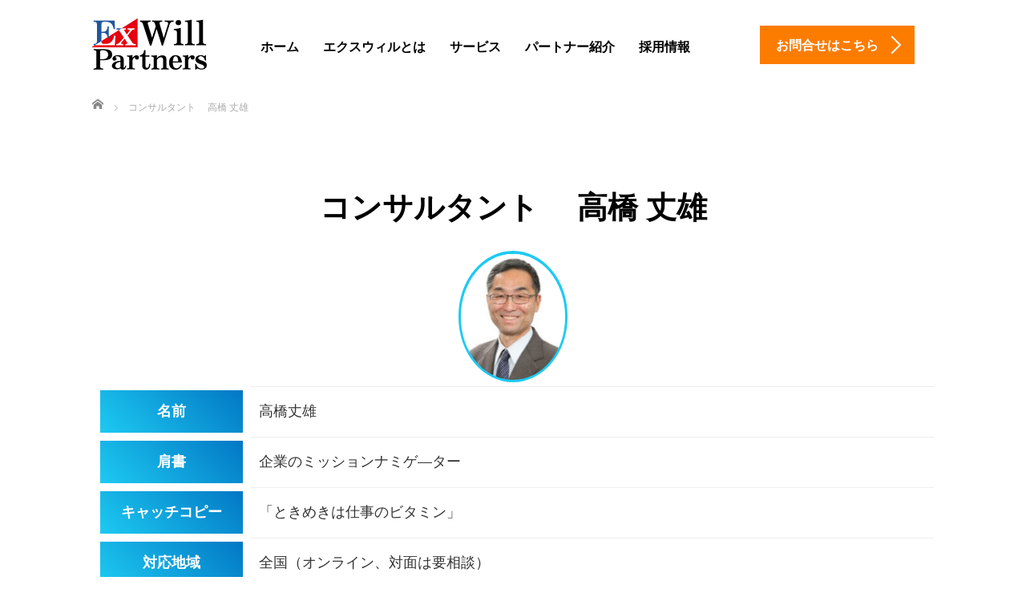

--- FILE ---
content_type: text/html; charset=UTF-8
request_url: https://exwill.jp/partner/konsarutanto/takahashitakeo
body_size: 13396
content:

<!DOCTYPE html>
<html dir="ltr" lang="ja" prefix="og: https://ogp.me/ns#">
<head>
	<meta charset="UTF-8">
	<meta name="viewport" content="width=device-width, initial-scale=1.0">
	<meta http-equiv="X-UA-Compatible" content="IE=edge">

	
		<link rel="profile" href="http://gmpg.org/xfn/11">
	<link rel="pingback" href="https://exwill.jp/wp/xmlrpc.php">

			<style>img:is([sizes="auto" i], [sizes^="auto," i]) { contain-intrinsic-size: 3000px 1500px }</style>
	
		<!-- All in One SEO 4.8.2 - aioseo.com -->
		<title>コンサルタント 高橋 丈雄</title>
	<meta name="description" content="コンサルタント 高橋 丈雄さんのページです。エクスウィルパートナーズは独立・開業・起業を総合プロデュースする輝く個人を創造する会社です。" />
	<meta name="robots" content="max-image-preview:large" />
	<link rel="canonical" href="https://exwill.jp/partner/konsarutanto/takahashitakeo" />
	<meta name="generator" content="All in One SEO (AIOSEO) 4.8.2" />
		<meta property="og:locale" content="ja_JP" />
		<meta property="og:site_name" content="教育事業会社エクスウィルパートナーズ | 独立開業" />
		<meta property="og:type" content="article" />
		<meta property="og:title" content="コンサルタント 高橋 丈雄" />
		<meta property="og:description" content="コンサルタント 高橋 丈雄さんのページです。エクスウィルパートナーズは独立・開業・起業を総合プロデュースする輝く個人を創造する会社です。" />
		<meta property="og:url" content="https://exwill.jp/partner/konsarutanto/takahashitakeo" />
		<meta property="article:published_time" content="2023-09-29T04:36:56+00:00" />
		<meta property="article:modified_time" content="2024-02-27T04:29:58+00:00" />
		<meta name="twitter:card" content="summary" />
		<meta name="twitter:title" content="コンサルタント 高橋 丈雄" />
		<meta name="twitter:description" content="コンサルタント 高橋 丈雄さんのページです。エクスウィルパートナーズは独立・開業・起業を総合プロデュースする輝く個人を創造する会社です。" />
		<script type="application/ld+json" class="aioseo-schema">
			{"@context":"https:\/\/schema.org","@graph":[{"@type":"BreadcrumbList","@id":"https:\/\/exwill.jp\/partner\/konsarutanto\/takahashitakeo#breadcrumblist","itemListElement":[{"@type":"ListItem","@id":"https:\/\/exwill.jp\/#listItem","position":1,"name":"\u5bb6","item":"https:\/\/exwill.jp\/","nextItem":{"@type":"ListItem","@id":"https:\/\/exwill.jp\/partner#listItem","name":"\u30d1\u30fc\u30c8\u30ca\u30fc\u7d39\u4ecb"}},{"@type":"ListItem","@id":"https:\/\/exwill.jp\/partner#listItem","position":2,"name":"\u30d1\u30fc\u30c8\u30ca\u30fc\u7d39\u4ecb","item":"https:\/\/exwill.jp\/partner","nextItem":{"@type":"ListItem","@id":"https:\/\/exwill.jp\/partner\/konsarutanto#listItem","name":"\u30b3\u30f3\u30b5\u30eb\u30bf\u30f3\u30c8"},"previousItem":{"@type":"ListItem","@id":"https:\/\/exwill.jp\/#listItem","name":"\u5bb6"}},{"@type":"ListItem","@id":"https:\/\/exwill.jp\/partner\/konsarutanto#listItem","position":3,"name":"\u30b3\u30f3\u30b5\u30eb\u30bf\u30f3\u30c8","item":"https:\/\/exwill.jp\/partner\/konsarutanto","nextItem":{"@type":"ListItem","@id":"https:\/\/exwill.jp\/partner\/konsarutanto\/takahashitakeo#listItem","name":"\u30b3\u30f3\u30b5\u30eb\u30bf\u30f3\u30c8\u3000 \u9ad8\u6a4b \u4e08\u96c4"},"previousItem":{"@type":"ListItem","@id":"https:\/\/exwill.jp\/partner#listItem","name":"\u30d1\u30fc\u30c8\u30ca\u30fc\u7d39\u4ecb"}},{"@type":"ListItem","@id":"https:\/\/exwill.jp\/partner\/konsarutanto\/takahashitakeo#listItem","position":4,"name":"\u30b3\u30f3\u30b5\u30eb\u30bf\u30f3\u30c8\u3000 \u9ad8\u6a4b \u4e08\u96c4","previousItem":{"@type":"ListItem","@id":"https:\/\/exwill.jp\/partner\/konsarutanto#listItem","name":"\u30b3\u30f3\u30b5\u30eb\u30bf\u30f3\u30c8"}}]},{"@type":"Organization","@id":"https:\/\/exwill.jp\/#organization","name":"\u6559\u80b2\u4e8b\u696d\u4f1a\u793e\u30a8\u30af\u30b9\u30a6\u30a3\u30eb\u30d1\u30fc\u30c8\u30ca\u30fc\u30ba","description":"\u72ec\u7acb\u958b\u696d","url":"https:\/\/exwill.jp\/"},{"@type":"WebPage","@id":"https:\/\/exwill.jp\/partner\/konsarutanto\/takahashitakeo#webpage","url":"https:\/\/exwill.jp\/partner\/konsarutanto\/takahashitakeo","name":"\u30b3\u30f3\u30b5\u30eb\u30bf\u30f3\u30c8 \u9ad8\u6a4b \u4e08\u96c4","description":"\u30b3\u30f3\u30b5\u30eb\u30bf\u30f3\u30c8 \u9ad8\u6a4b \u4e08\u96c4\u3055\u3093\u306e\u30da\u30fc\u30b8\u3067\u3059\u3002\u30a8\u30af\u30b9\u30a6\u30a3\u30eb\u30d1\u30fc\u30c8\u30ca\u30fc\u30ba\u306f\u72ec\u7acb\u30fb\u958b\u696d\u30fb\u8d77\u696d\u3092\u7dcf\u5408\u30d7\u30ed\u30c7\u30e5\u30fc\u30b9\u3059\u308b\u8f1d\u304f\u500b\u4eba\u3092\u5275\u9020\u3059\u308b\u4f1a\u793e\u3067\u3059\u3002","inLanguage":"ja","isPartOf":{"@id":"https:\/\/exwill.jp\/#website"},"breadcrumb":{"@id":"https:\/\/exwill.jp\/partner\/konsarutanto\/takahashitakeo#breadcrumblist"},"datePublished":"2023-09-29T13:36:56+09:00","dateModified":"2024-02-27T13:29:58+09:00"},{"@type":"WebSite","@id":"https:\/\/exwill.jp\/#website","url":"https:\/\/exwill.jp\/","name":"\u6559\u80b2\u4e8b\u696d\u4f1a\u793e\u30a8\u30af\u30b9\u30a6\u30a3\u30eb\u30d1\u30fc\u30c8\u30ca\u30fc\u30ba","description":"\u72ec\u7acb\u958b\u696d","inLanguage":"ja","publisher":{"@id":"https:\/\/exwill.jp\/#organization"}}]}
		</script>
		<!-- All in One SEO -->

<link rel='dns-prefetch' href='//ajax.googleapis.com' />
<link rel="alternate" type="application/rss+xml" title="教育事業会社エクスウィルパートナーズ &raquo; フィード" href="https://exwill.jp/feed" />
<link rel="alternate" type="application/rss+xml" title="教育事業会社エクスウィルパートナーズ &raquo; コメントフィード" href="https://exwill.jp/comments/feed" />
<link rel='stylesheet' id='wp-block-library-css' href='https://exwill.jp/wp/wp-includes/css/dist/block-library/style.min.css?ver=6.8.3' type='text/css' media='all' />
<style id='classic-theme-styles-inline-css' type='text/css'>
/*! This file is auto-generated */
.wp-block-button__link{color:#fff;background-color:#32373c;border-radius:9999px;box-shadow:none;text-decoration:none;padding:calc(.667em + 2px) calc(1.333em + 2px);font-size:1.125em}.wp-block-file__button{background:#32373c;color:#fff;text-decoration:none}
</style>
<style id='global-styles-inline-css' type='text/css'>
:root{--wp--preset--aspect-ratio--square: 1;--wp--preset--aspect-ratio--4-3: 4/3;--wp--preset--aspect-ratio--3-4: 3/4;--wp--preset--aspect-ratio--3-2: 3/2;--wp--preset--aspect-ratio--2-3: 2/3;--wp--preset--aspect-ratio--16-9: 16/9;--wp--preset--aspect-ratio--9-16: 9/16;--wp--preset--color--black: #000000;--wp--preset--color--cyan-bluish-gray: #abb8c3;--wp--preset--color--white: #ffffff;--wp--preset--color--pale-pink: #f78da7;--wp--preset--color--vivid-red: #cf2e2e;--wp--preset--color--luminous-vivid-orange: #ff6900;--wp--preset--color--luminous-vivid-amber: #fcb900;--wp--preset--color--light-green-cyan: #7bdcb5;--wp--preset--color--vivid-green-cyan: #00d084;--wp--preset--color--pale-cyan-blue: #8ed1fc;--wp--preset--color--vivid-cyan-blue: #0693e3;--wp--preset--color--vivid-purple: #9b51e0;--wp--preset--gradient--vivid-cyan-blue-to-vivid-purple: linear-gradient(135deg,rgba(6,147,227,1) 0%,rgb(155,81,224) 100%);--wp--preset--gradient--light-green-cyan-to-vivid-green-cyan: linear-gradient(135deg,rgb(122,220,180) 0%,rgb(0,208,130) 100%);--wp--preset--gradient--luminous-vivid-amber-to-luminous-vivid-orange: linear-gradient(135deg,rgba(252,185,0,1) 0%,rgba(255,105,0,1) 100%);--wp--preset--gradient--luminous-vivid-orange-to-vivid-red: linear-gradient(135deg,rgba(255,105,0,1) 0%,rgb(207,46,46) 100%);--wp--preset--gradient--very-light-gray-to-cyan-bluish-gray: linear-gradient(135deg,rgb(238,238,238) 0%,rgb(169,184,195) 100%);--wp--preset--gradient--cool-to-warm-spectrum: linear-gradient(135deg,rgb(74,234,220) 0%,rgb(151,120,209) 20%,rgb(207,42,186) 40%,rgb(238,44,130) 60%,rgb(251,105,98) 80%,rgb(254,248,76) 100%);--wp--preset--gradient--blush-light-purple: linear-gradient(135deg,rgb(255,206,236) 0%,rgb(152,150,240) 100%);--wp--preset--gradient--blush-bordeaux: linear-gradient(135deg,rgb(254,205,165) 0%,rgb(254,45,45) 50%,rgb(107,0,62) 100%);--wp--preset--gradient--luminous-dusk: linear-gradient(135deg,rgb(255,203,112) 0%,rgb(199,81,192) 50%,rgb(65,88,208) 100%);--wp--preset--gradient--pale-ocean: linear-gradient(135deg,rgb(255,245,203) 0%,rgb(182,227,212) 50%,rgb(51,167,181) 100%);--wp--preset--gradient--electric-grass: linear-gradient(135deg,rgb(202,248,128) 0%,rgb(113,206,126) 100%);--wp--preset--gradient--midnight: linear-gradient(135deg,rgb(2,3,129) 0%,rgb(40,116,252) 100%);--wp--preset--font-size--small: 13px;--wp--preset--font-size--medium: 20px;--wp--preset--font-size--large: 36px;--wp--preset--font-size--x-large: 42px;--wp--preset--spacing--20: 0.44rem;--wp--preset--spacing--30: 0.67rem;--wp--preset--spacing--40: 1rem;--wp--preset--spacing--50: 1.5rem;--wp--preset--spacing--60: 2.25rem;--wp--preset--spacing--70: 3.38rem;--wp--preset--spacing--80: 5.06rem;--wp--preset--shadow--natural: 6px 6px 9px rgba(0, 0, 0, 0.2);--wp--preset--shadow--deep: 12px 12px 50px rgba(0, 0, 0, 0.4);--wp--preset--shadow--sharp: 6px 6px 0px rgba(0, 0, 0, 0.2);--wp--preset--shadow--outlined: 6px 6px 0px -3px rgba(255, 255, 255, 1), 6px 6px rgba(0, 0, 0, 1);--wp--preset--shadow--crisp: 6px 6px 0px rgba(0, 0, 0, 1);}:where(.is-layout-flex){gap: 0.5em;}:where(.is-layout-grid){gap: 0.5em;}body .is-layout-flex{display: flex;}.is-layout-flex{flex-wrap: wrap;align-items: center;}.is-layout-flex > :is(*, div){margin: 0;}body .is-layout-grid{display: grid;}.is-layout-grid > :is(*, div){margin: 0;}:where(.wp-block-columns.is-layout-flex){gap: 2em;}:where(.wp-block-columns.is-layout-grid){gap: 2em;}:where(.wp-block-post-template.is-layout-flex){gap: 1.25em;}:where(.wp-block-post-template.is-layout-grid){gap: 1.25em;}.has-black-color{color: var(--wp--preset--color--black) !important;}.has-cyan-bluish-gray-color{color: var(--wp--preset--color--cyan-bluish-gray) !important;}.has-white-color{color: var(--wp--preset--color--white) !important;}.has-pale-pink-color{color: var(--wp--preset--color--pale-pink) !important;}.has-vivid-red-color{color: var(--wp--preset--color--vivid-red) !important;}.has-luminous-vivid-orange-color{color: var(--wp--preset--color--luminous-vivid-orange) !important;}.has-luminous-vivid-amber-color{color: var(--wp--preset--color--luminous-vivid-amber) !important;}.has-light-green-cyan-color{color: var(--wp--preset--color--light-green-cyan) !important;}.has-vivid-green-cyan-color{color: var(--wp--preset--color--vivid-green-cyan) !important;}.has-pale-cyan-blue-color{color: var(--wp--preset--color--pale-cyan-blue) !important;}.has-vivid-cyan-blue-color{color: var(--wp--preset--color--vivid-cyan-blue) !important;}.has-vivid-purple-color{color: var(--wp--preset--color--vivid-purple) !important;}.has-black-background-color{background-color: var(--wp--preset--color--black) !important;}.has-cyan-bluish-gray-background-color{background-color: var(--wp--preset--color--cyan-bluish-gray) !important;}.has-white-background-color{background-color: var(--wp--preset--color--white) !important;}.has-pale-pink-background-color{background-color: var(--wp--preset--color--pale-pink) !important;}.has-vivid-red-background-color{background-color: var(--wp--preset--color--vivid-red) !important;}.has-luminous-vivid-orange-background-color{background-color: var(--wp--preset--color--luminous-vivid-orange) !important;}.has-luminous-vivid-amber-background-color{background-color: var(--wp--preset--color--luminous-vivid-amber) !important;}.has-light-green-cyan-background-color{background-color: var(--wp--preset--color--light-green-cyan) !important;}.has-vivid-green-cyan-background-color{background-color: var(--wp--preset--color--vivid-green-cyan) !important;}.has-pale-cyan-blue-background-color{background-color: var(--wp--preset--color--pale-cyan-blue) !important;}.has-vivid-cyan-blue-background-color{background-color: var(--wp--preset--color--vivid-cyan-blue) !important;}.has-vivid-purple-background-color{background-color: var(--wp--preset--color--vivid-purple) !important;}.has-black-border-color{border-color: var(--wp--preset--color--black) !important;}.has-cyan-bluish-gray-border-color{border-color: var(--wp--preset--color--cyan-bluish-gray) !important;}.has-white-border-color{border-color: var(--wp--preset--color--white) !important;}.has-pale-pink-border-color{border-color: var(--wp--preset--color--pale-pink) !important;}.has-vivid-red-border-color{border-color: var(--wp--preset--color--vivid-red) !important;}.has-luminous-vivid-orange-border-color{border-color: var(--wp--preset--color--luminous-vivid-orange) !important;}.has-luminous-vivid-amber-border-color{border-color: var(--wp--preset--color--luminous-vivid-amber) !important;}.has-light-green-cyan-border-color{border-color: var(--wp--preset--color--light-green-cyan) !important;}.has-vivid-green-cyan-border-color{border-color: var(--wp--preset--color--vivid-green-cyan) !important;}.has-pale-cyan-blue-border-color{border-color: var(--wp--preset--color--pale-cyan-blue) !important;}.has-vivid-cyan-blue-border-color{border-color: var(--wp--preset--color--vivid-cyan-blue) !important;}.has-vivid-purple-border-color{border-color: var(--wp--preset--color--vivid-purple) !important;}.has-vivid-cyan-blue-to-vivid-purple-gradient-background{background: var(--wp--preset--gradient--vivid-cyan-blue-to-vivid-purple) !important;}.has-light-green-cyan-to-vivid-green-cyan-gradient-background{background: var(--wp--preset--gradient--light-green-cyan-to-vivid-green-cyan) !important;}.has-luminous-vivid-amber-to-luminous-vivid-orange-gradient-background{background: var(--wp--preset--gradient--luminous-vivid-amber-to-luminous-vivid-orange) !important;}.has-luminous-vivid-orange-to-vivid-red-gradient-background{background: var(--wp--preset--gradient--luminous-vivid-orange-to-vivid-red) !important;}.has-very-light-gray-to-cyan-bluish-gray-gradient-background{background: var(--wp--preset--gradient--very-light-gray-to-cyan-bluish-gray) !important;}.has-cool-to-warm-spectrum-gradient-background{background: var(--wp--preset--gradient--cool-to-warm-spectrum) !important;}.has-blush-light-purple-gradient-background{background: var(--wp--preset--gradient--blush-light-purple) !important;}.has-blush-bordeaux-gradient-background{background: var(--wp--preset--gradient--blush-bordeaux) !important;}.has-luminous-dusk-gradient-background{background: var(--wp--preset--gradient--luminous-dusk) !important;}.has-pale-ocean-gradient-background{background: var(--wp--preset--gradient--pale-ocean) !important;}.has-electric-grass-gradient-background{background: var(--wp--preset--gradient--electric-grass) !important;}.has-midnight-gradient-background{background: var(--wp--preset--gradient--midnight) !important;}.has-small-font-size{font-size: var(--wp--preset--font-size--small) !important;}.has-medium-font-size{font-size: var(--wp--preset--font-size--medium) !important;}.has-large-font-size{font-size: var(--wp--preset--font-size--large) !important;}.has-x-large-font-size{font-size: var(--wp--preset--font-size--x-large) !important;}
:where(.wp-block-post-template.is-layout-flex){gap: 1.25em;}:where(.wp-block-post-template.is-layout-grid){gap: 1.25em;}
:where(.wp-block-columns.is-layout-flex){gap: 2em;}:where(.wp-block-columns.is-layout-grid){gap: 2em;}
:root :where(.wp-block-pullquote){font-size: 1.5em;line-height: 1.6;}
</style>
<link rel='stylesheet' id='contact-form-7-css' href='https://exwill.jp/wp/wp-content/plugins/contact-form-7/includes/css/styles.css?ver=6.0.6' type='text/css' media='all' />
<link rel='stylesheet' id='tcd-maps-css' href='https://exwill.jp/wp/wp-content/plugins/tcd-google-maps/admin.css?ver=6.8.3' type='text/css' media='all' />
<link rel='stylesheet' id='tcd-contact-form-css' href='https://exwill.jp/wp/wp-content/plugins/tcd-workflow/tcd-contact-admin.css?ver=6.8.3' type='text/css' media='all' />
<link rel='stylesheet' id='_tk-bootstrap-wp-css' href='https://exwill.jp/wp/wp-content/themes/exwillHP/includes/css/bootstrap-wp.css?ver=6.8.3' type='text/css' media='all' />
<link rel='stylesheet' id='_tk-bootstrap-css' href='https://exwill.jp/wp/wp-content/themes/exwillHP/includes/resources/bootstrap/css/bootstrap.min.css?ver=6.8.3' type='text/css' media='all' />
<link rel='stylesheet' id='_tk-font-awesome-css' href='https://exwill.jp/wp/wp-content/themes/exwillHP/includes/css/font-awesome.min.css?ver=4.1.0' type='text/css' media='all' />
<script type="text/javascript" src="https://ajax.googleapis.com/ajax/libs/jquery/1.11.3/jquery.min.js?ver=6.8.3" id="jquery-js"></script>
<script type="text/javascript" src="https://exwill.jp/wp/wp-content/plugins/tcd-workflow/angular.js?ver=6.8.3" id="angular-js"></script>
<script type="text/javascript" src="https://exwill.jp/wp/wp-content/themes/exwillHP/includes/resources/bootstrap/js/bootstrap.js?ver=6.8.3" id="_tk-bootstrapjs-js"></script>
<script type="text/javascript" src="https://exwill.jp/wp/wp-content/themes/exwillHP/includes/js/bootstrap-wp.js?ver=6.8.3" id="_tk-bootstrapwp-js"></script>
<link rel="https://api.w.org/" href="https://exwill.jp/wp-json/" /><link rel="alternate" title="JSON" type="application/json" href="https://exwill.jp/wp-json/wp/v2/pages/304714" /><link rel='shortlink' href='https://exwill.jp/?p=304714' />
<link rel="alternate" title="oEmbed (JSON)" type="application/json+oembed" href="https://exwill.jp/wp-json/oembed/1.0/embed?url=https%3A%2F%2Fexwill.jp%2Fpartner%2Fkonsarutanto%2Ftakahashitakeo" />
<link rel="alternate" title="oEmbed (XML)" type="text/xml+oembed" href="https://exwill.jp/wp-json/oembed/1.0/embed?url=https%3A%2F%2Fexwill.jp%2Fpartner%2Fkonsarutanto%2Ftakahashitakeo&#038;format=xml" />
<style type="text/css"></style><style type="text/css">.broken_link, a.broken_link {
	text-decoration: line-through;
}</style><link rel="icon" href="https://exwill.jp/wp/wp-content/uploads/2021/06/cropped-logo512-32x32.png" sizes="32x32" />
<link rel="icon" href="https://exwill.jp/wp/wp-content/uploads/2021/06/cropped-logo512-192x192.png" sizes="192x192" />
<link rel="apple-touch-icon" href="https://exwill.jp/wp/wp-content/uploads/2021/06/cropped-logo512-180x180.png" />
<meta name="msapplication-TileImage" content="https://exwill.jp/wp/wp-content/uploads/2021/06/cropped-logo512-270x270.png" />
	<link rel="stylesheet" href="https://exwill.jp/wp/wp-content/themes/exwillHP/style.css?ver=3.1" type="text/css" />

	
	<script type="text/javascript" src="https://exwill.jp/wp/wp-content/themes/exwillHP/parallax.js"></script>
        <link href="https://use.fontawesome.com/releases/v5.0.6/css/all.css" rel="stylesheet">
	<link rel="stylesheet" href="https://exwill.jp/wp/wp-content/themes/exwillHP/agent.css" type="text/css" />

		<script type="text/javascript" src="https://exwill.jp/wp/wp-content/themes/exwillHP/js/jscript.js"></script>
	<script src="https://exwill.jp/wp/wp-content/themes/exwillHP/js/comment.js?ver=?ver=3.1"></script>
	<link rel="stylesheet" href="https://exwill.jp/wp/wp-content/themes/exwillHP/comment-style.css" type="text/css" />

<script src="https://exwill.jp/wp/wp-content/themes/exwillHP/footer-bar/footer-bar.js?ver=?ver=3.1"></script>
	<link rel="stylesheet" media="screen and (max-width:770px)" href="https://exwill.jp/wp/wp-content/themes/exwillHP/footer-bar/footer-bar.css?ver=?ver=3.1">

	<script type="text/javascript" charset="utf-8">
jQuery(document).ready(function($){
	var topBtn = jQuery('.returntop');	
	topBtn.hide();
	jQuery(window).scroll(function () {
		if (jQuery(this).scrollTop() > 100) {
			topBtn.fadeIn();
		} else {
			topBtn.fadeOut();
		}
	});
});
	</script>
	
	<style type="text/css">
			</style>

	<style type="text/css">
		#logo_image { top:0px; left:0px; }
		body { font-size:18px; }
	.menu-item a:hover, .entry-content a {color: #FC7C00 !important;}
	.title a:hover, .entry-meta a:hover, .post_category a:hover, .widget a:hover, .categories-wrap a:hover {color: #FC7C00!important;}
	.dropdown-menu {
	  background-color:#FC7C00;
	}
	.dropdown-menu .menu-item:hover *{
	  background:#FCB600!important;
	}
	.link-button-azure_top, .link-button-azure_btm{
	  background-color:#FC7C00!important;
	}
	.next-button:after { border-left-color:FC7C00!important; border-bottom-color:FC7C00!important; }
	.next-button:hover, .next-button:hover:after {border-color:FCB600!important;}
	.link-button-azure_top:hover, .link-button-azure_btm:hover {
	  background:#FCB600!important;
	}
	.read-more:hover, .archives_btn:hover, .prev_link a:hover, .next_link a:hover, #submit_comment:hover, .form_table .btn-primary, .form_table td.form_title  { background:#FC7C00!important; }

  @media only screen and (min-width: 767px) {
    .navbar-nav > .current-menu-item > a{color: #FC7C00 !important;}
  }
  
  @media only screen and (max-width: 767px) {
    .current-menu-item *{color: #FC7C00 !important;}
    .menu-item.active a {
      color:black;
    }
  }

			p { word-wrap:break-word; }
	
	@media screen and (max-width: 736px) {
.desc1 br,.desc2 br { display:none; }
}
	
			#agent-header-outer{ position: fixed;}
	

							.form_table td.form_title{ background: #FC7C00; }
		.form_table .btn-primary{ background: #FC7C00; }
		.form_table .btn-primary:hover{ background: #FCB600; }
	
.dp-footer-bar{
  background: rgba(252,124,0, 0.9);  border-top: solid 1px #D16700;
  color: #FFFFFF;
  display: flex;
  flex-wrap: wrap;
}
.dp-footer-bar a{
  color: #FFFFFF;
}
.dp-footer-bar-item + .dp-footer-bar-item{
  border-left: solid 1px #D16700;
}
	</style>
<!-- Global site tag (gtag.js) - Google Analytics -->
<script async src="https://www.googletagmanager.com/gtag/js?id=UA-173237601-1 "></script>
<script>
  window.dataLayer = window.dataLayer || [];
  function gtag(){dataLayer.push(arguments);}
  gtag('js', new Date());

  gtag('config', 'UA-173237601-1');
</script>
<!-- Facebook Pixel Code -->
<script>
  !function(f,b,e,v,n,t,s)
  {if(f.fbq)return;n=f.fbq=function(){n.callMethod?
  n.callMethod.apply(n,arguments):n.queue.push(arguments)};
  if(!f._fbq)f._fbq=n;n.push=n;n.loaded=!0;n.version='2.0';
  n.queue=[];t=b.createElement(e);t.async=!0;
  t.src=v;s=b.getElementsByTagName(e)[0];
  s.parentNode.insertBefore(t,s)}(window, document,'script',
  'https://connect.facebook.net/en_US/fbevents.js');
  fbq('init', '124902758185731');
  fbq('track', 'PageView');
</script>
<noscript><img height="1" width="1" style="display:none"
  src="https://www.facebook.com/tr?id=124902758185731&ev=PageView&noscript=1"
/></noscript>
<!-- End Facebook Pixel Code -->
<!-- Begin Mieruca Embed Code -->
<script type="text/javascript" id="mierucajs">
window.__fid = window.__fid || [];__fid.push([371117401]);
(function() {
function mieruca(){if(typeof window.__fjsld != "undefined") return; window.__fjsld = 1; var fjs = document.createElement('script'); fjs.type = 'text/javascript'; fjs.async = true; fjs.id = "fjssync"; var timestamp = new Date;fjs.src = ('https:' == document.location.protocol ? 'https' : 'http') + '://hm.mieru-ca.com/service/js/mieruca-hm.js?v='+ timestamp.getTime(); var x = document.getElementsByTagName('script')[0]; x.parentNode.insertBefore(fjs, x); };
setTimeout(mieruca, 500); document.readyState != "complete" ? (window.attachEvent ? window.attachEvent("onload", mieruca) : window.addEventListener("load", mieruca, false)) : mieruca();
})();
</script>
<!-- End Mieruca Embed Code -->
<!-- Facebook Pixel Code -->
<script>
  !function(f,b,e,v,n,t,s)
  {if(f.fbq)return;n=f.fbq=function(){n.callMethod?
  n.callMethod.apply(n,arguments):n.queue.push(arguments)};
  if(!f._fbq)f._fbq=n;n.push=n;n.loaded=!0;n.version='2.0';
  n.queue=[];t=b.createElement(e);t.async=!0;
  t.src=v;s=b.getElementsByTagName(e)[0];
  s.parentNode.insertBefore(t,s)}(window, document,'script',
  'https://connect.facebook.net/en_US/fbevents.js' );
  fbq('init', '145747006060372');
  fbq('track', 'PageView');
</script>
<noscript><img height="1" width="1" style="display:none"
  src="https://www.facebook.com/tr?id=145747006060372&ev=PageView&noscript=1 "
/></noscript>
<!-- End Facebook Pixel Code -->
<link rel="shortcut icon" href="https://exwill.jp/wp/wp-content/uploads/2021/05/favicon.ico">
</head>

<body class="wp-singular page-template page-template-page3 page-template-page3-php page page-id-304714 page-child parent-pageid-1203 wp-theme-exwillHP group-blog">
	
	<div id="verytop"></div>
	<div id="agent-header-outer">
			<div class="container hidden-xs hidden-sm hidden-md">
				<div class="row">
					<div class="logo-wrap col-xs-20">
					  <!-- logo -->
					  <div id='logo_image'>
<h1 id="logo"><a href=" https://exwill.jp/" title="教育事業会社エクスウィルパートナーズ" data-label="教育事業会社エクスウィルパートナーズ"><img class="h_logo" src="https://exwill.jp/wp/wp-content/uploads/tcd-w/logo.png?1764613699" alt="教育事業会社エクスウィルパートナーズ" title="教育事業会社エクスウィルパートナーズ" /></a></h1>
</div>
				</div>
					<div class="col-xs-100 col-md-100 col-lg-80 agent-header-menu romaji">
	          <div class="navbar navbar-default">
	            <div class="navbar-header">
	              <button type="button" class="navbar-toggle" data-toggle="collapse" data-target=".nav_toggle">
	                <span class="sr-only">Toggle navigation </span>
	                <span class="icon-bar"></span>
	                <span class="icon-bar"></span>
	                <span class="icon-bar"></span>
	              </button>
								<div class="collapse navbar-collapse nav_toggle"><ul id="main-menu" class="nav navbar-nav"><li id="menu-item-20" class="menu-item menu-item-type-custom menu-item-object-custom menu-item-20"><a href="/">ホーム</a></li>
<li id="menu-item-21" class="menu-item menu-item-type-custom menu-item-object-custom menu-item-has-children dropdown menu-item-21"><a href="/vision" class="dropdown-toggle" data-toggle="dropdown">エクスウィルとは</a>
<ul class="dropdown-menu depth_0">
	<li id="menu-item-141" class="menu-item menu-item-type-custom menu-item-object-custom menu-item-141"><a href="/vision/">エクスウィル理念</a></li>
	<li id="menu-item-136" class="menu-item menu-item-type-post_type menu-item-object-page menu-item-136"><a href="https://exwill.jp/policy">行動指針・人間指針</a></li>
	<li id="menu-item-135" class="menu-item menu-item-type-post_type menu-item-object-page menu-item-135"><a href="https://exwill.jp/bright_person">輝く個人</a></li>
	<li id="menu-item-134" class="menu-item menu-item-type-post_type menu-item-object-page menu-item-134"><a href="https://exwill.jp/message">代表メッセージ</a></li>
	<li id="menu-item-133" class="menu-item menu-item-type-post_type menu-item-object-page menu-item-133"><a href="https://exwill.jp/ceoprofile">代表プロフィール</a></li>
	<li id="menu-item-132" class="menu-item menu-item-type-post_type menu-item-object-page menu-item-132"><a href="https://exwill.jp/company">会社概要</a></li>
	<li id="menu-item-131" class="menu-item menu-item-type-post_type menu-item-object-page menu-item-131"><a href="https://exwill.jp/access">アクセス</a></li>
	<li id="menu-item-130" class="menu-item menu-item-type-post_type menu-item-object-page menu-item-130"><a href="https://exwill.jp/risou">理想の会社</a></li>
</ul>
</li>
<li id="menu-item-22" class="menu-item menu-item-type-custom menu-item-object-custom menu-item-22"><a href="/service">サービス</a></li>
<li id="menu-item-24" class="menu-item menu-item-type-custom menu-item-object-custom menu-item-24"><a href="/partner">パートナー紹介</a></li>
<li id="menu-item-6839" class="menu-item menu-item-type-post_type menu-item-object-page menu-item-6839"><a href="https://exwill.jp/recruiting">採用情報</a></li>
</ul></div>							</div>
						</div>
					</div>
					<div class="col-xs-20 hidden-xs hidden-sm hidden-md"><a href="https://exwill.jp/info" class="link-button-azure_top"><span class="btn_lavel">お問合せはこちら</span><span class="arrow_ico1"></span></a></div>				</div>
			</div>
			<div class="container hidden-lg">
	      <div class="row">
	        <div class="site-navigation-inner col-xs-120">
	          <div class="navbar navbar-default" style="margin-bottom:0px">
	            <div class="navbar-header">
	              <button type="button" class="navbar-toggle" data-toggle="collapse" data-target=".nav_toggle" style='z-index:3000'>
	                <span class="sr-only">Toggle navigation </span>
	                <span class="icon-bar"></span>
	                <span class="icon-bar"></span>
	                <span class="icon-bar"></span>
	              </button>

	              <div id="logo-area">
	                <div id='logo_image'>
<h1 id="logo"><a href=" https://exwill.jp/" title="教育事業会社エクスウィルパートナーズ" data-label="教育事業会社エクスウィルパートナーズ"><img class="h_logo" src="https://exwill.jp/wp/wp-content/uploads/tcd-w/logo.png?1764613699" alt="教育事業会社エクスウィルパートナーズ" title="教育事業会社エクスウィルパートナーズ" /></a></h1>
</div>
	              </div>

	            </div>

	          </div><!-- .navbar -->
	        </div>
	      </div>
			</div>
	</div>
	            <!-- The WordPress Menu goes here -->
	            <div class="hidden-lg mobile_nav_wapper">
								<div class="collapse navbar-collapse nav_toggle"><ul id="main-menu" class="nav navbar-nav pt0"><li class="menu-item menu-item-type-custom menu-item-object-custom menu-item-20"><a href="/">ホーム</a></li>
<li class="menu-item menu-item-type-custom menu-item-object-custom menu-item-has-children dropdown menu-item-21"><a href="/vision" class="dropdown-toggle" data-toggle="dropdown">エクスウィルとは</a>
<ul class="dropdown-menu depth_0">
	<li class="menu-item menu-item-type-custom menu-item-object-custom menu-item-141"><a href="/vision/">エクスウィル理念</a></li>
	<li class="menu-item menu-item-type-post_type menu-item-object-page menu-item-136"><a href="https://exwill.jp/policy">行動指針・人間指針</a></li>
	<li class="menu-item menu-item-type-post_type menu-item-object-page menu-item-135"><a href="https://exwill.jp/bright_person">輝く個人</a></li>
	<li class="menu-item menu-item-type-post_type menu-item-object-page menu-item-134"><a href="https://exwill.jp/message">代表メッセージ</a></li>
	<li class="menu-item menu-item-type-post_type menu-item-object-page menu-item-133"><a href="https://exwill.jp/ceoprofile">代表プロフィール</a></li>
	<li class="menu-item menu-item-type-post_type menu-item-object-page menu-item-132"><a href="https://exwill.jp/company">会社概要</a></li>
	<li class="menu-item menu-item-type-post_type menu-item-object-page menu-item-131"><a href="https://exwill.jp/access">アクセス</a></li>
	<li class="menu-item menu-item-type-post_type menu-item-object-page menu-item-130"><a href="https://exwill.jp/risou">理想の会社</a></li>
</ul>
</li>
<li class="menu-item menu-item-type-custom menu-item-object-custom menu-item-22"><a href="/service">サービス</a></li>
<li class="menu-item menu-item-type-custom menu-item-object-custom menu-item-24"><a href="/partner">パートナー紹介</a></li>
<li class="menu-item menu-item-type-post_type menu-item-object-page menu-item-6839"><a href="https://exwill.jp/recruiting">採用情報</a></li>
</ul></div>	            </div>

 



<section class="container tmp3">
  
<ul id="bread_crumb" class="clearfix">
  <li itemscope="itemscope" itemtype="http://data-vocabulary.org/Breadcrumb" class="home"><a itemprop="url" href="https://exwill.jp/"><span itemprop="title">ホーム</span></a></li>

 <li class="last">コンサルタント　 高橋 丈雄</li>

 </ul>
    <div class="row mt40 mb40">
    <div class="col-sm-120 nm30">
            <h2 class="headline text-center page_headline">コンサルタント　 高橋 丈雄</h2>
                  <div class="desc1 page_desc"><div class="p_inner2 align1"><img src="https://exwill.jp/wp/wp-content/themes/exwillHP/images/partner/高橋丈雄.jpg" alt="高橋丈雄"></div>
<table class="p_table">
<tr>
<th>名前</th>
<td>高橋丈雄</td>
</tr>
<tr>
<th>肩書</th>
<td>企業のミッションナミゲ―ター</td>
</tr>
<tr>
<th>キャッチコピー</th>
<td>「ときめきは仕事のビタミン」</td>
</tr>
<tr>
<th>対応地域</th>
<td>全国（オンライン、対面は要相談）</td>
</tr>
<tr>
<th>専門テーマ</th>
<td>中小企業の管理職育成<br />
管理職・リーダー社員のセルフメンタルケア</td>
</tr>
<tr>
<th>得意業種</th>
<td>中小企業、業種は問わない</td>
</tr>
<tr>
<th>資格</th>
<td>工学博士（大阪大学）</td>
</tr>
<tr>
<th>経歴</th>
<td>防衛大学校卒業後、約３７年間、陸上自衛隊の幹部自衛官として、人事、教育、兵站、装備、広報などの分野で勤務、2011年4月定年退官後は、石川県の大学で教授として学生の教育に従事する。
</td>
</tr>
<tr>
<th>実績</th>
<td>石川県内中小企業の管理職を育成するセミナーを開催</td>
</tr>
<tr>
<th>サービス内容</th>
<td>体系化されたミリタリーのミッションマネージメントを民間企業に応用して講義と実践で管理職の育成を実施</td>
</tr>
<tr>
<th>ごあいさつ</th>
<td>
<p>頼りになる管理職が育っているかどうかが会社の明暗を分けます。<br />
このことは、企業の大小に関係なく、社長のストレスを軽減するためにも、管理職を効率的に育成することが最重要課題です。<br />
管理職育成がうまくいっていない企業は、体系的なマネージメントが不十分なことが、原因の一つだからです。<br />
私が３７年間勤務した陸上自衛隊というミリタリーの世界では、トップの考えが末端の隊員まで行き渡る体系的なマネージメントが構築されています。<br />
私は、このノウハウを応用して、確実に信頼できる管理職を育成プログラムを独自で開発し、その普及に力を入れていきます。</p>
</td>
</tr>
</table>
</div>
          </div>
  </div>
  
  </section>

<section>

</section>

<section>



</section>	
<div class="pb_align">
<a class="link-button-azure_btm big" href="https://exwill.jp/partner-info"><span class="btn_lavel">先生を紹介してもらいたい方はこちら</span><span class="arrow_ico2"></span></a></div>

<div class="pb_align2 mt40">
<a href="https://44jyuku.com/" target="_blank"><img src="https://exwill.jp/wp/wp-content/themes/exwillHP/images/partner/p_banner.jpg" alt="先生が参加した志師塾" width="580"></a>
</div>


    <div class="recruit-splash" data-parallax="scroll" data-speed="0.6" data-image-src="https://exwill.jp/wp/wp-content/uploads/2018/05/title4.jpg">
    <div class="container section section-small" style="overflow:hidden;">
      <div class="row">
        <div class="col-xs-120 text-center">
          <h2 class="recruit-splash-h2 smaller-mobile-h2">輝く個人を創造する</h2>
          <a class="link-button-azure_btm big" style="margin-top:24px" href="https://exwill.jp/info"><span class="btn_lavel">お問い合わせはこちら</span><span class="arrow_ico2"></span></a>        </div>
      </div>
    </div>
  </div>

<div class="section container-fluid" style="padding-bottom:0 !important;">
  <div class="row">
        <div class="col-xs-120"><a href="https://exwill.jp/"><img src="https://exwill.jp/wp/wp-content/uploads/2018/05/logo.png" alt="教育事業会社エクスウィルパートナーズ" title="教育事業会社エクスウィルパートナーズ" width="145" height="65" class="footer_logo"></a></div>
    <div class="col-xs-120 footer-menu">
      <div class="collapse navbar-collapse"><ul id="footer-menu" class="nav navbar-nav"><li id="menu-item-194" class="menu-item menu-item-type-post_type menu-item-object-page menu-item-home menu-item-194"><a href="https://exwill.jp/">ホーム</a></li>
<li id="menu-item-196" class="menu-item menu-item-type-post_type menu-item-object-page menu-item-196"><a href="https://exwill.jp/vision">エクスウィル理念</a></li>
<li id="menu-item-193" class="menu-item menu-item-type-post_type menu-item-object-page menu-item-193"><a href="https://exwill.jp/service">サービス一覧</a></li>
<li id="menu-item-192" class="menu-item menu-item-type-post_type menu-item-object-page current-page-ancestor menu-item-192"><a href="https://exwill.jp/partner">パートナー紹介</a></li>
<li id="menu-item-190" class="menu-item menu-item-type-post_type menu-item-object-page menu-item-190"><a href="https://exwill.jp/interview">取材依頼</a></li>
<li id="menu-item-197" class="menu-item menu-item-type-post_type menu-item-object-page menu-item-197"><a href="https://exwill.jp/company">会社概要</a></li>
<li id="menu-item-195" class="menu-item menu-item-type-post_type menu-item-object-page menu-item-195"><a href="https://exwill.jp/access">アクセス</a></li>
<li id="menu-item-191" class="menu-item menu-item-type-post_type menu-item-object-page menu-item-191"><a href="https://exwill.jp/info">お問い合わせ</a></li>
</ul></div>    </div>

    
          <!-- social button -->
            <div class="col-xs-120">
       <ul class="user_sns clearfix" id="footer_social_link">
                    <li class="facebook"><a href="https://www.facebook.com/44juku/" target="_blank"><span>Facebook</span></a></li>                                                         </ul>
      </div>
          <p class="small2"><a href="/privacy/">プライバシーポリシー</a> | <a href="/tokutei/">特定商取引法に基づく表示</a></p>
  </div>
</div>
<div class="text-center returntop">
	<a href="#verytop"><span></span></a>
</div>

<div style="background:black; ">
	<div class="container">
		<div class="row">
            <div class="col-sm-offset-30 col-sm-60 col-sm-pull-30 text-center romaji copyright">Copyright 2025 教育事業会社エクスウィルパートナーズ</div>
		</div>
	</div>
</div>

<ul class="dp-footer-bar">
	<li class="dp-footer-bar-item">
		<a href="/info">
			<span class="dp-footer-bar-icon icon-envelope">メール</span>
		</a>
	</li>
	<li class="dp-footer-bar-item">
		<a href="https://44jyuku.com/">
			<span class="dp-footer-bar-icon icon-pencil">志師塾</span>
		</a>
	</li>
	<li class="dp-footer-bar-item">
		<a href="http://chienoba-office.com/">
			<span class="dp-footer-bar-icon icon-share-alt">知恵の場オフィス</span>
		</a>
	</li>
</ul>
<div id="modal-overlay" class="modal-overlay hide">
	<div class="modal-close icon-close"></div>
</div>
<div id="modal-content" class="modal-content hide">
	<ul class="share clearfix">
		<li class="share-button share-button--rounded-square">
			<a href="https://twitter.com/intent/tweet?url=https://exwill.jp/partner/konsarutanto/takahashitakeo&text=" onClick="window.open(encodeURI(decodeURI(this.href)), 'tweetwindow', 'width=650, height=470, personalbar=0, toolbar=0, scrollbars=1, sizable=1'); return false;"><img src="https://exwill.jp/wp/wp-content/themes/exwillHP/img/common/twitter.png" alt=""></a>
		</li>
		<li class="share-button">
			<a href="https://www.facebook.com/sharer/sharer.php?u=https%3A%2F%2Fexwill.jp%2Fpartner%2Fkonsarutanto%2Ftakahashitakeo"><img src="https://exwill.jp/wp/wp-content/themes/exwillHP/img/common/facebook.png" alt=""></a>
		</li>
		<li class="share-button">
			<a href="http://line.me/R/msg/text/?https%3A%2F%2Fexwill.jp%2Fpartner%2Fkonsarutanto%2Ftakahashitakeo"><img src="https://exwill.jp/wp/wp-content/themes/exwillHP/img/common/line.png" alt=""></a>
		</li>
		/* <li class="share-button">
			<a href="http://b.hatena.ne.jp/entry/" class="hatena-bookmark-button" data-hatena-bookmark-layout="touch" data-hatena-bookmark-width="50" data-hatena-bookmark-height="50" title="このエントリーをはてなブックマークに追加"><img src="https://b.st-hatena.com/images/entry-button/button-only@2x.png" alt="このエントリーをはてなブックマークに追加" width="20" height="20" style="border: none;" /></a><script type="text/javascript" src="https://b.st-hatena.com/js/bookmark_button.js" charset="utf-8" async="async"></script>
		</li>*/
	</ul>
</div> 

<script type="speculationrules">
{"prefetch":[{"source":"document","where":{"and":[{"href_matches":"\/*"},{"not":{"href_matches":["\/wp\/wp-*.php","\/wp\/wp-admin\/*","\/wp\/wp-content\/uploads\/*","\/wp\/wp-content\/*","\/wp\/wp-content\/plugins\/*","\/wp\/wp-content\/themes\/exwillHP\/*","\/*\\?(.+)"]}},{"not":{"selector_matches":"a[rel~=\"nofollow\"]"}},{"not":{"selector_matches":".no-prefetch, .no-prefetch a"}}]},"eagerness":"conservative"}]}
</script>
<script type="text/javascript" src="https://exwill.jp/wp/wp-includes/js/dist/hooks.min.js?ver=4d63a3d491d11ffd8ac6" id="wp-hooks-js"></script>
<script type="text/javascript" src="https://exwill.jp/wp/wp-includes/js/dist/i18n.min.js?ver=5e580eb46a90c2b997e6" id="wp-i18n-js"></script>
<script type="text/javascript" id="wp-i18n-js-after">
/* <![CDATA[ */
wp.i18n.setLocaleData( { 'text direction\u0004ltr': [ 'ltr' ] } );
/* ]]> */
</script>
<script type="text/javascript" src="https://exwill.jp/wp/wp-content/plugins/contact-form-7/includes/swv/js/index.js?ver=6.0.6" id="swv-js"></script>
<script type="text/javascript" id="contact-form-7-js-translations">
/* <![CDATA[ */
( function( domain, translations ) {
	var localeData = translations.locale_data[ domain ] || translations.locale_data.messages;
	localeData[""].domain = domain;
	wp.i18n.setLocaleData( localeData, domain );
} )( "contact-form-7", {"translation-revision-date":"2025-04-11 06:42:50+0000","generator":"GlotPress\/4.0.1","domain":"messages","locale_data":{"messages":{"":{"domain":"messages","plural-forms":"nplurals=1; plural=0;","lang":"ja_JP"},"This contact form is placed in the wrong place.":["\u3053\u306e\u30b3\u30f3\u30bf\u30af\u30c8\u30d5\u30a9\u30fc\u30e0\u306f\u9593\u9055\u3063\u305f\u4f4d\u7f6e\u306b\u7f6e\u304b\u308c\u3066\u3044\u307e\u3059\u3002"],"Error:":["\u30a8\u30e9\u30fc:"]}},"comment":{"reference":"includes\/js\/index.js"}} );
/* ]]> */
</script>
<script type="text/javascript" id="contact-form-7-js-before">
/* <![CDATA[ */
var wpcf7 = {
    "api": {
        "root": "https:\/\/exwill.jp\/wp-json\/",
        "namespace": "contact-form-7\/v1"
    }
};
/* ]]> */
</script>
<script type="text/javascript" src="https://exwill.jp/wp/wp-content/plugins/contact-form-7/includes/js/index.js?ver=6.0.6" id="contact-form-7-js"></script>
<script type="text/javascript" src="https://exwill.jp/wp/wp-content/themes/exwillHP/includes/js/skip-link-focus-fix.js?ver=20130115" id="_tk-skip-link-focus-fix-js"></script>
<script type="text/javascript" src="https://www.google.com/recaptcha/api.js?render=6Lc-HIMdAAAAAPRk0ovMUYzEpjm2Mc8rooc398Gf&amp;ver=3.0" id="google-recaptcha-js"></script>
<script type="text/javascript" src="https://exwill.jp/wp/wp-includes/js/dist/vendor/wp-polyfill.min.js?ver=3.15.0" id="wp-polyfill-js"></script>
<script type="text/javascript" id="wpcf7-recaptcha-js-before">
/* <![CDATA[ */
var wpcf7_recaptcha = {
    "sitekey": "6Lc-HIMdAAAAAPRk0ovMUYzEpjm2Mc8rooc398Gf",
    "actions": {
        "homepage": "homepage",
        "contactform": "contactform"
    }
};
/* ]]> */
</script>
<script type="text/javascript" src="https://exwill.jp/wp/wp-content/plugins/contact-form-7/modules/recaptcha/index.js?ver=6.0.6" id="wpcf7-recaptcha-js"></script>
<script type="text/javascript" src="https://exwill.jp/wp/wp-includes/js/comment-reply.min.js?ver=6.8.3" id="comment-reply-js" async="async" data-wp-strategy="async"></script>

<script type="text/javascript">
	(function($){

    equalheight=function(t){var i,e=0,h=0,r=new Array;$(t).each(function(){if(i=$(this),$(i).height("auto"),topPostion=i.position().top,h!=topPostion){for(currentDiv=0;currentDiv<r.length;currentDiv++)r[currentDiv].height(e);r.length=0,h=topPostion,e=i.height(),r.push(i)}else r.push(i),e=e<i.height()?i.height():e;for(currentDiv=0;currentDiv<r.length;currentDiv++)r[currentDiv].height(e)})};

    

var doHeightAsViewport = function(){
    $('.heightasviewport').css('height', $(window).height())
  }

    function fixStuff() {
      jQuery(".heightaswidth").each(function(){
        $(this).css('height', $(this).outerWidth())
      })
    }

    fixStuff();
    doHeightAsViewport();

    setInterval(fixStuff, 1000)
    setInterval(doHeightAsViewport, 300)

    equalheight('.equal-height');

    $(".verticalcenter").each(function(){
      var center = ($(this).parent().outerHeight() / 2) - parseInt($(this).parent().css('padding-top'))
      var size = $(this).outerHeight() / 2

      $(this).css('padding-top', center - size)
    })
    

    var cursor = 0
    var slides = $(".splash-image")
    slides.hide()

    var newSlide = function(){
      if( cursor >= slides.length ){
        cursor = 0
      }

      if (slides.length!=1){
        slides.fadeOut('slow')
      }
      $(slides[cursor]).fadeIn('slow')

      cursor++;
    }

    setInterval(newSlide, 3000)
    newSlide()

		$("#agent-splash-text").removeClass('translated-right')
		$("#next-button").removeClass('opaque')

    $("a[href*=#]:not([href=#])").click(function(){if(location.pathname.replace(/^\//,"")==this.pathname.replace(/^\//,"")&&location.hostname==this.hostname){var e=jQuery(this.hash);if(e=e.length?e:jQuery("[name="+this.hash.slice(1)+"]"),e.length)return jQuery("html,body").animate({scrollTop:e.offset().top},1e3),!1}});

    // setTimeout(function(){
    //   if( $('.navbar-collapse').first().hasClass('in') ){
    //     $(".navbar-toggle").trigger("click") 
    //   }
    // }, 300)
    
    if( $(window).width() < 1200 ){
      $(".navbar-toggle").click(function(){
        setTimeout(function(){
          $(".menu-item").addClass('open')  
        }, 300)
      })
    }
    
    $(".menu-item").click(function(){ })
    
    $(".menu-item a").click(function(){
      if( !$(this).attr('href') ){
        return false
      }
    })

  window.onpageshow = function(event) {
    if (event.persisted) {
      window.location.reload() 
    }
  }

	})(jQuery)

</script>

 
</body>
</html><!-- WP Fastest Cache file was created in 0.212 seconds, on 2025年12月2日 @ 3:28 AM -->

--- FILE ---
content_type: text/html; charset=utf-8
request_url: https://www.google.com/recaptcha/api2/anchor?ar=1&k=6Lc-HIMdAAAAAPRk0ovMUYzEpjm2Mc8rooc398Gf&co=aHR0cHM6Ly9leHdpbGwuanA6NDQz&hl=en&v=TkacYOdEJbdB_JjX802TMer9&size=invisible&anchor-ms=20000&execute-ms=15000&cb=6obrlk8i4cqx
body_size: 45485
content:
<!DOCTYPE HTML><html dir="ltr" lang="en"><head><meta http-equiv="Content-Type" content="text/html; charset=UTF-8">
<meta http-equiv="X-UA-Compatible" content="IE=edge">
<title>reCAPTCHA</title>
<style type="text/css">
/* cyrillic-ext */
@font-face {
  font-family: 'Roboto';
  font-style: normal;
  font-weight: 400;
  src: url(//fonts.gstatic.com/s/roboto/v18/KFOmCnqEu92Fr1Mu72xKKTU1Kvnz.woff2) format('woff2');
  unicode-range: U+0460-052F, U+1C80-1C8A, U+20B4, U+2DE0-2DFF, U+A640-A69F, U+FE2E-FE2F;
}
/* cyrillic */
@font-face {
  font-family: 'Roboto';
  font-style: normal;
  font-weight: 400;
  src: url(//fonts.gstatic.com/s/roboto/v18/KFOmCnqEu92Fr1Mu5mxKKTU1Kvnz.woff2) format('woff2');
  unicode-range: U+0301, U+0400-045F, U+0490-0491, U+04B0-04B1, U+2116;
}
/* greek-ext */
@font-face {
  font-family: 'Roboto';
  font-style: normal;
  font-weight: 400;
  src: url(//fonts.gstatic.com/s/roboto/v18/KFOmCnqEu92Fr1Mu7mxKKTU1Kvnz.woff2) format('woff2');
  unicode-range: U+1F00-1FFF;
}
/* greek */
@font-face {
  font-family: 'Roboto';
  font-style: normal;
  font-weight: 400;
  src: url(//fonts.gstatic.com/s/roboto/v18/KFOmCnqEu92Fr1Mu4WxKKTU1Kvnz.woff2) format('woff2');
  unicode-range: U+0370-0377, U+037A-037F, U+0384-038A, U+038C, U+038E-03A1, U+03A3-03FF;
}
/* vietnamese */
@font-face {
  font-family: 'Roboto';
  font-style: normal;
  font-weight: 400;
  src: url(//fonts.gstatic.com/s/roboto/v18/KFOmCnqEu92Fr1Mu7WxKKTU1Kvnz.woff2) format('woff2');
  unicode-range: U+0102-0103, U+0110-0111, U+0128-0129, U+0168-0169, U+01A0-01A1, U+01AF-01B0, U+0300-0301, U+0303-0304, U+0308-0309, U+0323, U+0329, U+1EA0-1EF9, U+20AB;
}
/* latin-ext */
@font-face {
  font-family: 'Roboto';
  font-style: normal;
  font-weight: 400;
  src: url(//fonts.gstatic.com/s/roboto/v18/KFOmCnqEu92Fr1Mu7GxKKTU1Kvnz.woff2) format('woff2');
  unicode-range: U+0100-02BA, U+02BD-02C5, U+02C7-02CC, U+02CE-02D7, U+02DD-02FF, U+0304, U+0308, U+0329, U+1D00-1DBF, U+1E00-1E9F, U+1EF2-1EFF, U+2020, U+20A0-20AB, U+20AD-20C0, U+2113, U+2C60-2C7F, U+A720-A7FF;
}
/* latin */
@font-face {
  font-family: 'Roboto';
  font-style: normal;
  font-weight: 400;
  src: url(//fonts.gstatic.com/s/roboto/v18/KFOmCnqEu92Fr1Mu4mxKKTU1Kg.woff2) format('woff2');
  unicode-range: U+0000-00FF, U+0131, U+0152-0153, U+02BB-02BC, U+02C6, U+02DA, U+02DC, U+0304, U+0308, U+0329, U+2000-206F, U+20AC, U+2122, U+2191, U+2193, U+2212, U+2215, U+FEFF, U+FFFD;
}
/* cyrillic-ext */
@font-face {
  font-family: 'Roboto';
  font-style: normal;
  font-weight: 500;
  src: url(//fonts.gstatic.com/s/roboto/v18/KFOlCnqEu92Fr1MmEU9fCRc4AMP6lbBP.woff2) format('woff2');
  unicode-range: U+0460-052F, U+1C80-1C8A, U+20B4, U+2DE0-2DFF, U+A640-A69F, U+FE2E-FE2F;
}
/* cyrillic */
@font-face {
  font-family: 'Roboto';
  font-style: normal;
  font-weight: 500;
  src: url(//fonts.gstatic.com/s/roboto/v18/KFOlCnqEu92Fr1MmEU9fABc4AMP6lbBP.woff2) format('woff2');
  unicode-range: U+0301, U+0400-045F, U+0490-0491, U+04B0-04B1, U+2116;
}
/* greek-ext */
@font-face {
  font-family: 'Roboto';
  font-style: normal;
  font-weight: 500;
  src: url(//fonts.gstatic.com/s/roboto/v18/KFOlCnqEu92Fr1MmEU9fCBc4AMP6lbBP.woff2) format('woff2');
  unicode-range: U+1F00-1FFF;
}
/* greek */
@font-face {
  font-family: 'Roboto';
  font-style: normal;
  font-weight: 500;
  src: url(//fonts.gstatic.com/s/roboto/v18/KFOlCnqEu92Fr1MmEU9fBxc4AMP6lbBP.woff2) format('woff2');
  unicode-range: U+0370-0377, U+037A-037F, U+0384-038A, U+038C, U+038E-03A1, U+03A3-03FF;
}
/* vietnamese */
@font-face {
  font-family: 'Roboto';
  font-style: normal;
  font-weight: 500;
  src: url(//fonts.gstatic.com/s/roboto/v18/KFOlCnqEu92Fr1MmEU9fCxc4AMP6lbBP.woff2) format('woff2');
  unicode-range: U+0102-0103, U+0110-0111, U+0128-0129, U+0168-0169, U+01A0-01A1, U+01AF-01B0, U+0300-0301, U+0303-0304, U+0308-0309, U+0323, U+0329, U+1EA0-1EF9, U+20AB;
}
/* latin-ext */
@font-face {
  font-family: 'Roboto';
  font-style: normal;
  font-weight: 500;
  src: url(//fonts.gstatic.com/s/roboto/v18/KFOlCnqEu92Fr1MmEU9fChc4AMP6lbBP.woff2) format('woff2');
  unicode-range: U+0100-02BA, U+02BD-02C5, U+02C7-02CC, U+02CE-02D7, U+02DD-02FF, U+0304, U+0308, U+0329, U+1D00-1DBF, U+1E00-1E9F, U+1EF2-1EFF, U+2020, U+20A0-20AB, U+20AD-20C0, U+2113, U+2C60-2C7F, U+A720-A7FF;
}
/* latin */
@font-face {
  font-family: 'Roboto';
  font-style: normal;
  font-weight: 500;
  src: url(//fonts.gstatic.com/s/roboto/v18/KFOlCnqEu92Fr1MmEU9fBBc4AMP6lQ.woff2) format('woff2');
  unicode-range: U+0000-00FF, U+0131, U+0152-0153, U+02BB-02BC, U+02C6, U+02DA, U+02DC, U+0304, U+0308, U+0329, U+2000-206F, U+20AC, U+2122, U+2191, U+2193, U+2212, U+2215, U+FEFF, U+FFFD;
}
/* cyrillic-ext */
@font-face {
  font-family: 'Roboto';
  font-style: normal;
  font-weight: 900;
  src: url(//fonts.gstatic.com/s/roboto/v18/KFOlCnqEu92Fr1MmYUtfCRc4AMP6lbBP.woff2) format('woff2');
  unicode-range: U+0460-052F, U+1C80-1C8A, U+20B4, U+2DE0-2DFF, U+A640-A69F, U+FE2E-FE2F;
}
/* cyrillic */
@font-face {
  font-family: 'Roboto';
  font-style: normal;
  font-weight: 900;
  src: url(//fonts.gstatic.com/s/roboto/v18/KFOlCnqEu92Fr1MmYUtfABc4AMP6lbBP.woff2) format('woff2');
  unicode-range: U+0301, U+0400-045F, U+0490-0491, U+04B0-04B1, U+2116;
}
/* greek-ext */
@font-face {
  font-family: 'Roboto';
  font-style: normal;
  font-weight: 900;
  src: url(//fonts.gstatic.com/s/roboto/v18/KFOlCnqEu92Fr1MmYUtfCBc4AMP6lbBP.woff2) format('woff2');
  unicode-range: U+1F00-1FFF;
}
/* greek */
@font-face {
  font-family: 'Roboto';
  font-style: normal;
  font-weight: 900;
  src: url(//fonts.gstatic.com/s/roboto/v18/KFOlCnqEu92Fr1MmYUtfBxc4AMP6lbBP.woff2) format('woff2');
  unicode-range: U+0370-0377, U+037A-037F, U+0384-038A, U+038C, U+038E-03A1, U+03A3-03FF;
}
/* vietnamese */
@font-face {
  font-family: 'Roboto';
  font-style: normal;
  font-weight: 900;
  src: url(//fonts.gstatic.com/s/roboto/v18/KFOlCnqEu92Fr1MmYUtfCxc4AMP6lbBP.woff2) format('woff2');
  unicode-range: U+0102-0103, U+0110-0111, U+0128-0129, U+0168-0169, U+01A0-01A1, U+01AF-01B0, U+0300-0301, U+0303-0304, U+0308-0309, U+0323, U+0329, U+1EA0-1EF9, U+20AB;
}
/* latin-ext */
@font-face {
  font-family: 'Roboto';
  font-style: normal;
  font-weight: 900;
  src: url(//fonts.gstatic.com/s/roboto/v18/KFOlCnqEu92Fr1MmYUtfChc4AMP6lbBP.woff2) format('woff2');
  unicode-range: U+0100-02BA, U+02BD-02C5, U+02C7-02CC, U+02CE-02D7, U+02DD-02FF, U+0304, U+0308, U+0329, U+1D00-1DBF, U+1E00-1E9F, U+1EF2-1EFF, U+2020, U+20A0-20AB, U+20AD-20C0, U+2113, U+2C60-2C7F, U+A720-A7FF;
}
/* latin */
@font-face {
  font-family: 'Roboto';
  font-style: normal;
  font-weight: 900;
  src: url(//fonts.gstatic.com/s/roboto/v18/KFOlCnqEu92Fr1MmYUtfBBc4AMP6lQ.woff2) format('woff2');
  unicode-range: U+0000-00FF, U+0131, U+0152-0153, U+02BB-02BC, U+02C6, U+02DA, U+02DC, U+0304, U+0308, U+0329, U+2000-206F, U+20AC, U+2122, U+2191, U+2193, U+2212, U+2215, U+FEFF, U+FFFD;
}

</style>
<link rel="stylesheet" type="text/css" href="https://www.gstatic.com/recaptcha/releases/TkacYOdEJbdB_JjX802TMer9/styles__ltr.css">
<script nonce="2fI_C6po16_AllqR0oW4Xg" type="text/javascript">window['__recaptcha_api'] = 'https://www.google.com/recaptcha/api2/';</script>
<script type="text/javascript" src="https://www.gstatic.com/recaptcha/releases/TkacYOdEJbdB_JjX802TMer9/recaptcha__en.js" nonce="2fI_C6po16_AllqR0oW4Xg">
      
    </script></head>
<body><div id="rc-anchor-alert" class="rc-anchor-alert"></div>
<input type="hidden" id="recaptcha-token" value="[base64]">
<script type="text/javascript" nonce="2fI_C6po16_AllqR0oW4Xg">
      recaptcha.anchor.Main.init("[\x22ainput\x22,[\x22bgdata\x22,\x22\x22,\[base64]/[base64]/[base64]/[base64]/[base64]/[base64]/[base64]/[base64]/[base64]/[base64]/[base64]/[base64]/[base64]/[base64]/[base64]\\u003d\\u003d\x22,\[base64]\x22,\[base64]/w4/[base64]/Cq8KCw7TCgsO9W8Odw7gYwqfCiMK/IkYPUzI3I8KXwqXCvFHDnlTCiAEswo0SwpLClsOoAcKVGAHDjlULb8OvworCtUxUfmktwrbCrwh3w6dOUW3DnRzCnXEhCcKaw4HDjsKdw7o5P3DDoMOBwrDCqMO/AsOZasO/f8KOw7fDkFTDnTrDscOxHsKQLA3CiBN2IMOdwo8jEMONwpEsE8KWw4pOwpBwKMOuwqDDgcKDSTcXw5DDlsKvOB3Dh1XCm8OeETXDpAhWLX1Zw7nCnXrDjiTDuQ8nR1/DmwrChExAZiwjw47DgMOEbk3DrV5ZHThye8OBwofDs1pGw403w7snw587wrLClsKJKiPDqsK1wos6wq3Dr1MEw457BFw/Z1bCqmbClkQ0w5Q5RsO7Ows0w6vCj8O9wpPDrB8RGsOXw7xdUkMWwrbCpMK+wqXDhMOew4jChsO/w4HDtcKUUHNhwpHCvSt1ATHDvMOAJsOJw4fDmcOcw49Ww4TCh8KIwqPCj8KYEHrCjRVhw4/Cp0HCll3DlsOPw68KRcKHbsKDJFrCmhcfw4TCr8O8wrBbw4/DjcKewqHDmlEeEsO0wqLCm8KRw5N/[base64]/CnVnChMKhwoFyw6R0eMOew6U8XlgUc0ZXw6E9fRrCiSNbw4fDlsKxekkDSMKXJMKOGjhlwqjCqnhQTRlLNMKjwozDmAgCwpd/w5RLP3DDuEfClcOAEcKIwqLDscOhw4LDo8OLPjXCpcK0aGTCjMOZw7kGwoXDpsKLwqpIHcOGwqt2wpsSw5LDuk8vw7F2bMOvwpsjHcOBw6TCtMO5w5gowr3DlcOJRMKDwp9VwqDCmCIzPMO9w6xsw7/CjlnCnGTCrxk4wrAVTXPClHjDgTAQwrDDrsOBbg4jwqBUdnbCmcOsw5/[base64]/Dk1AqdMKIwqfCq8O/[base64]/w5TCn2EnNcOUwrrDgHorw7fCum7Cq8KeB3XDtMODOWpuVWEjOsKNwqfDl3XCj8O4w7PDl1vDv8OAYQHDvgRjwo1vw5RrwqrCrcK+wq0iIcKmGTzCjTfCiTbCljLDlnUNw63Dr8KXJCYYw4UXQsOYwqoSUcOcaV8oYMOeI8O/RsOYwqPCrknCgm0aIsOfEBDCr8KgwpnDpmp6wpdgPMOlecOvw4LDmgJUw6/DuFZ6w7fCqsKgwoTCvsO5w7fCrVDDjSV7w7zDjlLCh8KfEH4zw6/[base64]/MQXCk8K7SibCh8O/wr0LDgIywqvDtXQPCcKwZMO+wpbDoiXCk8KnBMO1wrfCg1RcWCXDhDXCucKow6p+w6LCi8KywqXDiDnDm8KKw7/[base64]/CgSXDmMKmwq88CsO5BHghwrI4w6cWQTDCozU8w6Rkw4xBw5LDvGjCui4bw5zDjjR5KnDCgigTw7HCphHDhEjDrsKxY1kDw5XDnhvDjRfCvMKbw7zCjsK+w5p3woEYOQfDo29Bw4jCrMKnMMOUwofCpsKLwoEJD8OIFsKfwrhnw6p4CF1zHx/DkMKdworDmCHCgTnCqnTDvzESUkNHWSvCsMO4W1p2wrbCu8KEw6YmLsOlwp0KQBDDuBo3w4fCocKSw5vDunNcPyvDni5LwpU8aMOJw4DCvDjCj8Orw6wGwrIVw5JuwpYuwq/DpMK5w53CkcOAIcKOw4VJw67DvAtdLcOfEMOSw7fDssKcwq/DpMKnXsKew67CmSF0wodBwqMOYC/DnAHDkiFvJShXw40CIsKmEMOxwqpmDMOSN8OZaVkgw6zCr8OYw7vDjkDCvyHDqk4Cw6ZIwpAUwrjCsQUnwq3CnBRsWsKhwoQ3wrDCu8K/wp9vwpx6fsKqTkrCmV5Pb8OZKmInw5/[base64]/ClMKmw4lmYwZiw47CrcK8wrJ5w7XDgGXCggfDhFhzw47DiMKAw7fDpMOYw6jCqwwIw6g9SMKcLXbCkTXDpxo/[base64]/[base64]/CvsKIDcK/[base64]/Dp8OAw4zDvhw6GsKKVsKwOcOswoAfcMOPXcKgwo7DpBnCmsKJwoIFwpHCoxIMK17CosO5wrxSREkgw6p/w5wDbsKHw4bDm05Ww70+Hg7DqcOkw5B8w4LDgMKzUMK5WQpfNS9YDsO8wrnCpcKKeA9kw6I/w5DDj8Otw5Irw4/Dti07w67Ctz/CoFjCt8K+wqwNwoTCksKFwp8Cw4LDjMOXw7jChMOvd8O0cFfCrUsuwofCpsKfwoxBwqXDh8O9wqN+NxbDmsOfw7kiwoJ4wqzCkgNaw6YZwrLDukBqwrp/[base64]/[base64]/[base64]/[base64]/CrMO+Oid+wr1bw4/[base64]/ecOYw4rDkcOnfMOuFsOPWgk6w71Ow57Cq8K7w4rCrcOpLcOtw4Nowp4AAcOVwrfCkBNvOcOBAsOKwot7LVTDrUzDgX3Di0zDiMKZw7F8w4/Dj8O7w6sRPGzCvjjDnSN3w4ktTzjCslbChcOmw6tiKAUkw6/CssK4w6TCtcKOCXs/w4QLwqJEADFPXcKtfiPDnsOjw5zCksKEwqHDrMOawpXCui3CssO/HDHCvwQ6Gg1lwqnDjcO8BMKuBsKzBX3DtcK0w70kasKPfW1aV8KWc8OkfgTCojPDmMOLwqHCnsO4acKBw53DucK4wqzChEQnw6dbw5s1PXMTJS9vwoDDoH7CsH/CjgzDhT3DgVjDqA3DkcOSw5obawzDgk5NDsKlwoAnwqLCqsOswpoBwrglGcKcYsKVwpRnWcODwpjCvMOqw6tpw4Epw68Sw4QSEcObwqQXNHHCtQQqw7DDu1/CocOfwpJpDx/Cr2Vwwptaw6BMfMO2RsOawoMdwoR4w79cwqBmX0DCtwrCuwDCv2hkwpPCqsKvS8OVwo7DhcOVwoPCrcOIwpLCs8OrwqLDl8OcTnZ6fhVqwprCtEluesK/Y8O5BsK6wrcpworDm35VwrEEwqJ5wrBmOnA7wpJRWkxqR8OGYcOZYXMhw6fDucOww7PDqQhOT8OAWhnCi8OUDMKCRVLCosOQwqw5EsO4YMKrw5cDa8OpUcK9wrUxw4h1wqvDkMOmwrvCuDfDtsO1wolyIcOpFsK4T8KrYV/DqMOLSCRufDAGw4xXwp/DsMOUwr8xw4fCvDMsw4zCn8OQw5bDiMOGwpvDh8KtPMKyF8K3Vj0PU8OZLMKrNsKsw7UDwoVRYiMjW8KKw7YQLsOjw47DhMKPw4slA2jDpMOxH8OFwprDnF/ChQwwwpkewpBOwqhkDMObQsK7w5QbQXrCti3CpXfDhMOZVjg9RjIew5DDnkNjKcOdwp5Cwr4Wwp/DjBzDlMOxI8K3VMKLOcO7wqoiwoM3a0kadmJBwoUKw5A6w7t9SEfDiMK2XcOMw7p6wpHCt8KVw6PCqmJgwr7CrcK/PsKwwrXCnsOoDUzClFDCqcOxwpTDmMKvSMOLMSfCr8Kjwq7DkCzCusO1FTbCmsKbNmEcw6F2w4vDknXDu0bDpsKzw7I8Al/DlmvDjsKyPcOBVMOzRMKASQbDvFcwwrJcWcOCPgBZYwlbwqDCmsKeNknDnsOjw7jDvMORUX4zWGnDu8OwaMKCUyUVWUpIw53Dmz94w7XCucO/BShrwpPCl8O2w792w689wpTCtmJRwrEbHjwVwrDDkcK+w5bCil/DokxkUsKeDsOZwqLDkMOhw74rFFt+YwAOF8OMRsKNdcO4GVrChsKqYsK6DMKWw4TCgBrCvjtseGkZwo3DqsORK1PCvcO9L2jCjMKRdTHDhTDDl0/DtyPCjMO5w5pkw6PDjkI4QTzDi8OCeMO8wrdeVRzCk8KACmQuwpkmOWBEFEk2w7LCssO/wrhmwofCmMKeHMOFGMKAFSPDl8KSB8ODBcO/w59wQgXCksOlGsOcJcK4wqpXOTZ/wr7DvXcsM8O0wpLDjcKjwrZyw6zDmhpqBzJjdsKjBMK+w4YRwoxhXMOqTlBzwp7CoXbDqHvCrMK9w4bCj8OEwr4rw51GOcO3w57Ci8KHSWnCuxpjwoXDmH11w5U/CcO0fsO4CigUwrFnfcK5wpLCisOxaMO5e8KBwod9Q3/CmsKQDsKNfcK6HnNxwpFKw540YsOYwobCqsOUwq9/DsKERjUdw64ew4XCll/Dl8Kcw50rwoTDqcKRcMKdAcKVdghQwqQKDATDl8OfLHhQw6TCmsOPZMO9DjnCgVTCkxYnTsO5TsOGQ8OOEMOUUMOlYsKrwrTCokjDqhrDtsKIY1jCjUXCoMKSXcKTwpPDtsO2w4Jlw7/Cu0NVL3DCv8OMw4HDtRDDusKKwr0nKcOYIsOla8KWw5tswp7DkS/CqAfCpVHDvVjDjh3DtcKjwqopw7vCkcOEwoxKwrRCwqY/woMSw6LDgMKUeinDhDbCkQLCpMOLXMOLUsKDBsOsdsOcJsKiDQVjbiTCtsKAKcOxwoMOFBwCD8OFwqRaZ8OFMMObQcKrwonCl8OvwoEOOMOBHXjDsA/DnlPChFjCjnFGwrcgT3gofsKkwqvDtVvDhy8Vw6PCt1rDnMOWaMOEwqZNwpLCusK6wp4ow7nCksOnw6wDw44swq7Ci8O8w4nComHDgD7CnsKldRzDg8OeE8OywoHDoU/DpcKWwpFjecO4wrInEcOEL8Kjw5IWMMKFw4DDm8OoeS3CtnTDt2Uxwq4VVnZiDTTDp3vCscOYIyJDw6kxwotpw5/DoMK7wpMmGsKfwrBdwqkBwqvCmTTDvFXCkMKMw7/DvXPCoMOAwozCjy7CmMOxZ8KGNxzCvRXCiH/DhMOgKEZvw4vDq8O4w4ZYTkluwrPDrl/DuMKkYybCmMKBw6rDvMK8wprCmcOhwp8TwqXDpm/ChCHDp3zDq8KmKjbDlsK7CsOcZcOSNlVAw7LCnU3DniYTw6TCp8O/wr1/LMK5GQJaLsKRw50fwpfCmMKOHMKrOzonwqXDuUnDo0wqCCDDl8OKwr5fw590wp/[base64]/G0ccwrVpd2JOw60jw7hXTn3DgcOww6RowooCX2HChMKDSwrCtUEdwqrCusO/eDzDozwFwqzDu8Knw4TCiMKPwp8VwrBSFlMyKMO5w4XDtxrCiTFdXi7CucOcfcOewrvCi8KUw6/CgMKtw4jCikp3w4VdRcKVW8OYw7/CqG0ewr0FdcK3D8Omw5nDg8OIwq1CP8ONwqEUIMKGWhhCw4LCi8OHwpXDiCgdR3NIR8KtwqbConwBw443e8K1wq01W8Oyw7/Dr0gVwo87woMgwqIGw4nDt3LCtMKKXSDCvWXCqMOEMELDv8KofALDucOJQ2hVw5rCjEDCosO1eMKFHBfDocKxwrzDu8KXw57Cp0EfbyV+R8O0S051wp44esOFwp1gCktkw5rCvhAOJR1aw7LDmMORE8O9w6sXw6R4w4I3woHDrW83BQgIPA9qXXDCv8OQGCsEIw/Dkm7DnUbDi8O/OQBsIh90QMKnw5DCmAVOJkM6w7bCs8OwN8Okw74LX8OUPVZPGFnCosOkIGfCiyRBFsO7w7HCgcKHAMKLOsOMMl3Dq8OXwpnDvB3DqGUnZMKPwqLCt8O/wrpfwoIiw4vCnAvDtBh0QMOiwprCj8OMADpiMsKSwr9MwozDnG3Cp8KBYF0KwpAawod4a8Kibx1WQ8OnVMKlw5PCtht2wpFlwrnChUpIwpo9w43DucK1PcKlw6jDqDdAw4BOKxInw6zCo8KTwr3DicK7c23DomnCvcKneVEmOSLDq8KYesKFdBNLZ1gWCSDDs8OLOSA/EFcuwobDpSPDrMOXw6VDw6DCuU06wrIYwr5fBGvDt8OMUMOWwq3DnMOfKsOodsK3EhFtFxVJNilZwozCsEvCu3gtZRTCvsKVYkrCrMK2PzXCjgN/QMKDZlDDosKOwoHDs04zSsKIIcOPwoASwo/CjMOSfHscwrPCucKowoE0bmHCtcKCw4xTw6fCq8O7AcOieBRXwprCu8O+wr4lw4fDglPDuUhUfsOswoZiQUwkQ8KWAcOBw5TDnMODw57Dt8Kqw45BwrPCkMOSC8OoNcODbTzCq8OZwqxDw78hwrUfZS3ChCrCtgosOsOlMWjCm8KRKcOEHVTCtsOeQcO/ckLCvcK/VSzCrwjDlsK7TcOvFDTDssKgSFUKfk93cMOiHwNJw79SVsO/wr9Kw5zCgV42wrDChMKGw7vDq8KHDMOZXQwHFkwDTCfDgMOBNVZXFcOnZVrCq8Kyw6/DpnAxw77CmcOtGw8rwpolGcOIVsKgRgLCucKbwpEzFmLDtsOIL8Ojw4A9wp/ChCHCugLCijJQw6U/wqnDmsOtwqI1L3HDkMOIwqLDkClfwrnDjsKqBcKGw7jDpD/DhMOhw4HDqcO/w7/CkcOSwpjClHXDjsO0wrxdWAMSwqHDpsOPwrHDshNlZhHCj1RRYcKeAMOgw7DDuMO8wq4RwothFsOEWQbCuADDqHHCq8KMAsOow5N9EsOKQMOswpzCssOlXMOiaMKzwrLCj0gzEsKaKTfDsmLDjGPDo24Bw78qWnPDkcKDw5/Do8KSLsKiA8KmI8KpbcK7Xl1yw5VHe3onwp7CisOfKn/Dg8O5BsKvwqciwr8iX8OJw6vDu8KhG8KUHijDgcK9OyN1VlPCjV4/[base64]/DjXbClkjCh0tTMMOWwqcwKy4qG8KWwp1Pw77DscOpwoZ7wrTDjXoLw7vCm0/CjsK3w6oLRnvDuXDDl0LDu0nDlsOewqIMwovChkYmBcK2MVjDhj9UQAzDrAjDqMOPw7TCuMOQwpbDkiLCtmY/bsOOwrfCj8O2QsKaw5BtwpHDhsK+wqlIwqcTw6tXGsOgwoxRUsO7wokXw4dGb8Ktw7ZLw5LDihF9w5vDvsOtXV/CqjZCBgDDmsOMW8OXw5nCn8OtwqM2B1rDlMOYwpjCl8KPXcKYEUPCk11Rw6Bww7DCucKSwpjCmMKYR8Kkw4xawpIAw5XCi8OwZmhvYzF1wrRywoohwqXCosKkw73CkgbDrEzDjcKOFS/[base64]/[base64]/OcOXFsK/WcO3XMO2TcKXMMOvwoQwwo0iwpowwox0XMKSZWHDrsOBYTg1Hi8EKMKQP8KWQcO0wrNFQGLDpXHCt1zDkcOtw5VgYwzDmcKNwoPCkcKOwrjCiMOVw4FfUMOAOEsDwrrClsOsZC7CsVpyTsKkJGfDlsK3wo5dO8KOwo9ewo/DscOZFzIzw6bCs8KJHl87w7bDhRjCjmzDk8OGBsOLJjIfw7XDuSPDiBrDkC9sw4NwLcO+wpfDsAtMwo1Xwo0PZ8KlwoAjPQ7DpiHDucKTwrxhfcK8w6dAwrpmwp5vw51PwrE7wp7CtMOKDUHCuyElw5gbw6LDqk/Dqg9nw7kcw7omw64vwpjDhCwidMKuRMOww7vCrMK0w6pjw7jDgsOrwo3DtnYOwrkww4/CtjrCt1vDpgXCo3LDkcKxw6zDh8OUGFlLwq54wrrDi2rDkcKuwr7CiQUHBl7DosOWXFgrP8KoSS4RwoDDgh/[base64]/[base64]/[base64]/DrRHClsK+wrBnJsOcW0NLPMOSUsKcHCxYJAbCvQzDj8OJwp7CkA1Twr4QcXsiw6Y6wrBywoLCg3rDk31Ew5hEbU3ChMKawpjCr8KhLVhmPsKdEHZ5w5tkZcOIecO0f8K6w61Cw4fDlsKgw4Zdw7hWQ8KJw4zCnyXDrxR9w5rChcO7Z8KOwqdyCWrCjx/CkMKOEMOpYsKXNxzCoWBjEcOnw4XCkcOtwrZtw5HCosKkCsO0PDdBP8K6UQhzXzrCscKjw4UMwpTDlB/[base64]/w5/ClWXDscKhw67CusOgw5tWJVtMwozDnG/DocKmIXF8fsKuSw1Mwr3DjcO+w6XDgxJVwp8lw5dPwpjDoMO8ME82w77DpsOzWsKAw7FrDhXCicOcPy4bw51cQcKAwrzDmiLDkkXCh8OmEE3Dt8O5w5/[base64]/CozJ8wqwowrHCsT7DoMOgw71nw7Uvw60yeCnDqMKSwo1faFldwp3Ctj3CpMOhNsOaf8OlwofCkRBnKjtkdT/Ch1jDngXDp2vDoHQdPw8ZRMKfASHCpj7CjmHDmMKow5rDpMOTAcKJwpw6GsOoOMOBwpPCrmrCp1ZEGsKowr4fRllgTFggFcOpYk7Dh8Ohw5cjw5p9wrZnASzDmQfCocO+w57ClXsPw5HCuHdXw6HDqTjDpw4MMRjClMKgw7bCt8KewppDwqzDpCnCj8K/w7bCtGDCjADCmcOqUExUG8OLwqpMwqTDhkUSw5JTw6hNMsOBw5k0TCHDmcKQwoZPwpg6YMOpEMKrwpRrwrkDw4haw4/DigbDq8O8UHPDu2ZJw7rDg8O1w7V4EzfDkcKow754wphPHWXCv0opw4bDiExdwrU+w7DDownCu8KbIhk/wqpnwrw0bcKXw7Bxw4XCvcKnUSAYSWg6XgAgBRLDjsO1KyJNw5XDgMKIw5PDr8Kywos5w5jCqsKyw47DvMKuUVBrw7Q0DcOTw6LCiyvDosObwrEcw4JbRsO/[base64]/DsyzCtSzCiMOfCcKYFXbDqsOMwojDsG0Fw47Dl8O3w4XCoMOxYMO2P1BTCsKVw6RNLw3CkQbCu13DtcO8KV0/wplUYkVnQsKWwozCsMO3WHPCkTU2RSMYZn7Dm08oHzjDq0/DpTJkAGfChcOFwoTDmsKGwpjCrUkYw6nCqcK4wqk+EcOeBsKHw4Y9w6Jiw5XDhMOgwop9A3dCUMKtVAwOw4JQwp5PRgNPZz7Cv3TCucKjwqdtNBMSwoPCpsOkw5gtw6TCtcOpwqE/RsOmaXvDoAosTELDqHPCuMOLwrgWwrR8CzZmw4bCl0c4Z1BzWsOjw77DkCjDrsOGIsOBKwYuf1jDmhvCjMOgw4PDmjvCm8KqScK2wqYzwrjCqcKNw7gDMMOpEMK/wrfCjCwxPifDpH3Cqy7DrsOMJMOTH3QFw7hrfVvCjcKtbMKYw613w7pQw5k0w6HDpcOWwpzCo0I7GVnDtcOCw5bDt8O5wpXDogFIwrBtwoLDgnzCuMKCIsKRwo7CnMKwRsOPDmArN8KqworCiw/[base64]/[base64]/Dk8OsQlbCl0ocN8OXDGvCkcOjLsKXcB5lBGbDssKkBVRcw6/CmijCq8O8PyfCssKFSl41w4wZwrMCw6sGw7MwR8OEA2rDu8K9JMOoBXYUwrrDtRTCjMOIwoxfwok8IcOTw7I/wqNgwrzCq8K1wqcoISBow6vDjcOgZ8KNf1HCmg9Zw6HCi8Ouw6BAPC5HwoPDvcONchJ/[base64]/JwsraChfTh14w5UdV8KVQcKPBgjDhwLChsKkw6JLVBHDrBlVwr3ClMOQw4XDqcKuwoLDlcOXw75dw5bCpxrDhsKuScOFwo8yw5Vfw6FWJcO5UGnDmTZyw4zCg8ONZ3rCrzZswr9WGMOXwq/Dom3CrMKkSCvDvcO+dy7DgcOJHlfCgnnDhTA9YcKuw6ouw7PDrHfCqcOxwoDCqsKGZ8Ohwq5swo/DgsOhwrR/w7rCgsKDacOEw4gzHcOMcwNcw5fCg8K6wq0POXjCoGLDsDQ8chFRw7zCnMOhwo/CusK1VMKXw7vDm08kLsKHwrZ/wpnCrcK6IAjCjcKmw7bCiQEdw7TCiGlwwoAlC8KMw4oEAsOrYMKaNsOSCMOGw6/DhRfClcOHCGs2ElDDrMO6YMKkPFwlYTACwpFSwoVJVsOkw4AwTyliM8OwRsOWw6/DinHClsOrwpfCninDnGrDjsK/A8O6woJiVsKif8KsdTLDqsOIw5rDh1xewoXDqMK/QxrDm8K/wpDCuSfDnsKpQ0k/w5V/[base64]/dcOJwo9nU3A+wprDkWk0MMObXHomwpLDuMKww6JJw4rCosKIfMOcw4DCvhLCk8O7EcKQw6/ClXLDqBbDmsOlw6kbw5TDr3PCt8O+e8OCOmzDpMOzAsKKKcOPw7kgw65tw68gR2TCh27CvDXCnsK2IBxJKiPDq2MEwo19UzrCssKTWC4kaMKaw55lw5rClWHDisOawrZ5w7vDncORwrViFMO7wpdgw6rDmcOBcknCoz/DkcOgw69XVBbCoMOLECbDoMOqV8KoYz4XVsKnwo/[base64]/DiMKiTEUgwr/DlsKbw7/DkRZWdMOdwoF5w4MwJcOgK8OTfMKXwpIlN8OFGMKVTcOnw53Cu8KSQjU6eiNoGgtmwplswpvDssKVSMOCYArDgMKVQUYbWMOZJMOBw5zCq8K/WR9+w4HDrijDgWfCssOhw5vDhAN1wrY6AR3DhlDDl8K0w7l/[base64]/wonCix9DW0XCicOhPcKQPnHDqcO6JMOQEn3Du8ObD8KvYhXDicKDO8Obw74Iw5hewqTCj8OSGMK2w78cw45YXhLCr8OtQMKLwq3CuMO2woxmw6vCrcOnelg1woXDhsK+wqdow5TDtsKDwpobwoLClXXDuGRkJ0R/w5UTw6zDhkvDkAPDjmRjMG0pYcOAPMOGwqrCjG/DlAzCnMO+bFwmRcKIXTViw4cZQVlFwqYnwqnCtMKbw6jDoMOYUisUw5DCgMO2w7RlIsKPAyHDmcOSw5cfwrsBTzbDn8O7fApaJB/Dmy/CnRg/w5YVwp8LOsOKw55lXcOSw4suVcOBw4Y+e04gGydQwrXCqi4/d1DCil4sJsKzTSMCN0VfUTBgJMOHw6vCvsKiw41Qw6QIT8KBP8KGwq1YwqzCmMOjMwcLSCfDnMOcw4lwbcOQwr3ComBpw6jDgVvCoMKvAMKpw4hEBBYuciVcwqdFewLCjMKoJ8Oyb8KJaMKuw67DmsOFcwtqFB/CqMODQW3Cn0LDgAkrw6NLGcKOwqpXw57CrGJsw7zDgsKxwqteHcKswqzCtWrDkcO/w5NPACcrwr/[base64]/DmWLDqsOnw7oVbUVWw5BhL8KBTsOOw5ZSRGtLZcKvwrN4B1ciZgnDrT3CpMOPM8OTwoUdwqVFFsOUwoMIAcOzwqo5FC3Ds8K3ccOOw6PDqsKfwrfCiCnCqcKUw51jXMO6UsO/PwbCjQ3CtsKmG3bDjMKaHcKcMGzDrMOsewF1w7XDgcKIJ8OmOGXCknjCi8KswrbDqRpOQ3V8w6sKwogAw6rCkWDDoMKewpXDlzccITpMwrQcTFQdZhbCgMOTKcK0OGs3Oj7DtMKtE3XDncOAWm7DpMKDJ8OSwqsDwoQAXDvCh8KKw63DocOJw7fDusOZw4rCh8OCwq/DnsONbsOqaxbCikbDj8ORA8OEwooGSwtMEG/DkBIhMk3CtDJxw69hPgsOI8OewobDnsOiw63CvEbDu1TCuldGR8OjKcK4wqBCHDnDmQ9xw40pwrHDtwAzwr3CsDDCjHpFFm/DtgXCjGVIw4RrPsKrK8Kzfl7CucOqw4LChMKOwr7CksO3PcKWOcOAwoNLw47DnsKIwqlAw6PDjsK3VUjCuwhswr/DtzHCrzDCr8KrwroowofCvG3Ckg9tA8OVw53CpMO7DQbCs8O5wrUfw6/ClHnCpcOGc8OpwrbDu8KKwqMDJMOODsOyw7HDiwDCiMOBw7zCuHTDnyhRWsOnQ8KiA8K/w5QxwpbDvywoCcOZw4HCqHEaEMOQwqbDjsOyBsK1w67DtsOMwoB3SVN4wr8SEsKZw6rDv0UdwrvDllLCnj/DpcKcw686RcKUwr91BhNlw4PDil0+UGpOTsKHRcKCbzbCimjCknY+GjVOw7PDjF44KMKoMcOlNxnDi2MAOcKbwrF/VcO9wrwhXMKpwoTCpVIhZFd3Fi0oIcKiw4fCvcKdTsKzw79ww63CmiPCoSJbw7HCulrCn8KLw5kwwq/DkW3CpUx5wqEfw6vDthp3wpsnw6bCtlbCsCFwJWVEZwFvwqjCo8KOK8K3WgMMecObwr3CjsOww4HCm8Oxwq4fDgnDlG4sw74TWcOqw4LDmAjDvcOkw4JVw7zDksKaJxTDpsKaw6vDiTp6Fm7Dl8OqwqBoW0Z4UsKPw7/DlMOMS3QZwrLCocOvw5/[base64]/w7rCpiV5D2nDgxzCvsORwpshw45fJDR8IMKVwrVxwqZ1w5tOZg03ZcODwoBlw7bDsMOBKcOTXV9IesOvYwhiaG/DiMO3P8OHPcOIQMOAw4zDjsOUwrsiw4N+w4/ComocaEBlw4XDmsKbwrkTw7UXWicYw7fDihrDl8OCQx3Cs8OLw4vCkhbCmUbDgcKuIsOKSsOpYcK0w6JpwoBrSVXCscKNJcOqNREJdcOdI8O2w7nDpMOxwoBjWmLCksOiwqxuUsKNw4DDtkzDiUN6wqRyw68rwrfCqV1ewqfDgnrDscKfYAgTb1olw6/[base64]/CjhNJbhnCv8KxTm7Cj8ORbcOdwoUxwqzDgllBwrxBw4F6w4PDscORK2/ClMK6w4fDmTXCgsOYw5XDk8Kgc8KPw7fDmTE3LcKXw7t+GzkUwrTDmh/CojZaORvDkErCp0RxEsOjIzo6w5czw5RUwqHCo0PDiCjCq8OEO35CU8KsUhnCsy4LKlBoworDp8OtKRFrV8K+R8Kbw5I7w7PDscObw78QYCsRKVdwG8KWWsKwWMKaHB/DjFHDk3HCsW1DBzYqwrp/G1nDj0IKC8ORwqgKN8Oyw4lLwoVpw5nCi8Kiwp3DgDTDlW/CjS55w4pcwrzDv8OMw43CuiUtwrvDtmjClcK3w7cjw4rDqk/CqT4Rb0gcGFTCmsKjw6gOwpfDiALCpMOEwpsZw4zDjcKQOsKcMMOcGSDCrXYjw6zCpsOQwr/DnMOQMsKsOT07wplzPWrDrsO1wpdMw4rDmVHDnmnCjcObWsOzw4NQw45tBUbDrE/CmBFzezTCilPDgMKGBz7Dm3hWw6zCkcKQw7zCtlA6w6h1HxLCsiN1wo3DhcKSB8KrUwE0Wk/DvnjDqMOvwpvDvsK0wqDDqsO3w5BYw6/Ct8KjfkUCwrp3wpPCgW/[base64]/w7/[base64]/Ct8KOwqVDw5hJw7lzw7jCqcKEY8KqfsKgwqgidAkAZMO7Si8PwqMaPU0GwoARwppqUVkvCgRKw6HDuD/[base64]/DgcKdw453wotLw6/Cr8O0wr03w4Yaw4tBw4rCr8KGwrLDkwHDkMO/[base64]/[base64]/w7xyYsKoSsOLaMKJwrF6w7zCtX1pwrTDtC18w6Etw5VmJMOLw4kkGcKACcOFw49YDMOHCjfCiQDCh8OZw5RkDMKgwpvDu1DCpcKXb8OIZcKywrg8JQV/woE3wq7Cp8OuwqF2w4pKa2IoGBnDqMKFPcKDw7nClcKkw7wTwocWCcKJMynCv8Knw6PCh8OZwqIxKMKecRvCu8KFwr7CvlNQPsKALATDsFbCm8OtAEcBw51kA8O5w4rCnjlrUmh3w43DjRDClcK/wojCvxPCv8KaLAvDsydrwq5Qw5rCrWLDkMKHwozCosKaREIHNcK7Y10owpHDrcOFan4iw64Ww6jCpcObZUEQKMO5wqQfCMKqEgByw6fDpcOLw4NtYsOFQcOCwr4Rw5kefcOaw6MOw57ChMOSF0vCrsKPw69Iwqkww7DCjsK/KFFqWcOxX8K1H1vCvxvDm8KUw7MGwpNLwpLChWwOaXfDq8KEw7/Dv8Kyw4fCqDtjIHsow7MFw5TDoHsgBVHChVnDm8KBw4LClADDg8OuEWbCg8O/dBXDicO/w4IGZMKOw5TCt2XDhMOSMMKja8ORwpjDr0nCssKNRMOww4vDlgsPw7NUa8Oqwo7Dnl45wr05wr3DnXXDriwow7bCiHDDrC0CCsKeNRLCu25AOsKBCEQ4BsKGJsK1YDLCogDDpMOMQX54w7Z/wr8AR8KKw6nCssKhR37CiMOOw4cBw7B2wo95VTTCncO5wrg5wonDgg3CnBDCuMOaLMK+FAtYfSF7w6fDnz9sw6bDusK8w5nDojZ6dFLCucOyWMKTwoZ/SHwia8KnKMOvET99dE/DpcOlQQRlw4hgwpknF8Kvw7XDt8OHOcKqw59IasOUwr7Dp07CrhJtHWtONcOQw7QNw7pVW05Uw5fCvErCtsOaFsOEVRvCsMKjw7ciw4QIX8OgNC/DkgfCgcORwokMf8KpXV81w4DCssOSw7RNwrTDh8OiU8OLNDBVw45DOmt7wr55wrvCtivDvynCgcK+w7bDv8KGVAnDhsKQfDpVw7rChnwXwq4RUzYEw6LDgMOSw7DDscK5IcK8wp7CrcKkAsOfWcKzPcOBwrt/U8OHDsOMUsO0QjzCqHbDkjXCjsOGIETCvsO7XQzDhsOBBMKcF8KjGsOlwqzDhTbDqMOfwpYUEcKQRcORBUIfdsO8w73CqcKyw70VwqHDnDrCvsOlEzHDk8KUZltFwojDgMObwqwwwrfDgTjCjsOqwrxdwp/CiMKKCcK1w6lgQGQDJHPDoMKXRsKUworCoCvDi8Kawo/DoMKiwozDinYXPDHDjzvDp3sXAhFAwrM0XMK2P2x5w4TCiwbDs3/CpcK7K8KxwqcOQMOfwojCp0fDpS1dw5PCpMK9YC0FworCt3NiZsKaVkrDm8K9H8OiwoIbwq8nwpsFw6LDmTjCj8KRw6ohwoDCn8K/wpRNd2jDhRXCv8OZwoJ7w7PCqjrCk8OlwrXDojpEfsKRwpZXw64Rw7xEaEfDnHVDLgjDq8KEw7jCoEl7wo46w7gSw7TCsMKofMK6PF3DuMKpw4LDlcOUfcKGbj/DjyRgSsK0CU57w6vDrn7DncKGwo56ADMsw6oxwrHCpMOew6/ClMOyw6oLfcOFw5dqw5TDmcK0LsO7wqdFdwnCijjCtsOPwprDjRdTwppNX8O1wrvDqcKVBsOgwohQwpLCtU95RictAi0FHVrCvcKIwqFfTE3DuMOLM1/CmW9Jw7PDmcKAwp/DksOoRxtfEgFyOVoYd13DkcOdPVYEwoXDglbCqsOlE05cw5QKwrBwwprCocKIw7R8ZB5+J8ODejMJwo5ZV8KPfR/DrcOkwoZSwrzDvcKycsKUwrfDtH/Ds2kWw5HDssKPwpjDpVbDmsKgwoTDuMOVVMKjJMKOR8K5wrvDrsKJMcKDw7/CoMO6wrQ8VUTDj3bDokpOw6RsKsOlwq1/NsOGw5h0M8KzKcK7woFZwrU7eAXCqcOpXRrDnV3CtBbDlcOrJMO4wr9JwoPDrSgXGQ0XwpJcwpEEN8O3fkzDhSJOQzPDvMKtwoxBZMKAY8OkwpZaV8Knw4M3FCE/wr7Dk8OfPHvDnsKdwoPCm8OyDCB/w4w8IDt5XgHDsCwwQXNJwoTDuWQFKG5YQcO7wqPDkcKJw7vDvVBwSznCoMKBecK9X8OowojDvxMNwqYHVl/CmgEIwo3CmwU9w6PDlgXDqcOtS8K8w4MTw4ZiwrQdwpddwodsw5TCiR0BJMOccsOkJg3Cg2jCgjEkVDQUwqAQw5QLw6Ruw6wsw67ChMKcFcKbwr7Cs1Z8w4IvwpnCvDgywolqw5PCtcOpMT3CsydnAMOzwo9pw5c9w7/ChFnDpsK1w50TAkxbwqsuwoFewr8oKFAtwofCrMKjEcOTw4XCvWwAwpwfdRxRw6XCgsK2w7lKw7rDux8Cw4PDihokb8OQasO+wqLCl2NgwoHDsRMzLkbCqBEww5s9w47DkhR/[base64]/CnkrDq1PCky7DssOFwrAnw6fDol/CvSFEw6ozwprDu8OhwrAuWXDDkMKIVyZzQVFXwqgqHW3CvsOufsKvH31swq9kwqNGP8KKV8O/w5/DisKOw4PDuDtmc8OPHnTCvEtPVSFdwpMgayoXX8KwG3wDbWBAWEFIVEAbBMO1EClrwqPDrH7DqsKlw5cgw4/[base64]/DvcOLwrfDksKGwqozXcKSw5vDn8K3VcKrNcO4VgAVIsKZw6vCoCtdw6bDkl1uw5RYw6HCsBx0N8OaNMKyfsOXOsOKw5sGD8OPBC/DqsO1N8K8w48mfl7DtsKNw4XDuWPDhXMKMFtoASEuwpbCu0vDhhfDrcKiGWvDs1jDlGnCmxjCnsKKwqVRwp8YcWM3wqjChHMzw4XDrcKFwq/Dm10zw7bDtnNxfWVOw6xEQsKowqnClFbCh0LDssOlwrRcwqpjBsOhw7/DpjMWw49YImg9wpJKLzc9Vlh5wphuDMKRNsKFIVMrX8OpSizCs2XCoC3DkcK9woXClMKnwoJCw4E3ScObc8OzWQwCwp8Dwr1LdAnDmsOlLVNmwpLDl37CiybClh3Dri3DocKDw6t/[base64]/[base64]\\u003d\\u003d\x22],null,[\x22conf\x22,null,\x226Lc-HIMdAAAAAPRk0ovMUYzEpjm2Mc8rooc398Gf\x22,0,null,null,null,0,[21,125,63,73,95,87,41,43,42,83,102,105,109,121],[7668936,680],0,null,null,null,null,0,null,0,null,700,1,null,0,\[base64]/tzcYADoGZWF6dTZkEg4Iiv2INxgAOgVNZklJNBoZCAMSFR0U8JfjNw7/vqUGGcSdCRmc4owCGQ\\u003d\\u003d\x22,0,1,null,null,1,null,0,1],\x22https://exwill.jp:443\x22,null,[3,1,1],null,null,null,1,3600,[\x22https://www.google.com/intl/en/policies/privacy/\x22,\x22https://www.google.com/intl/en/policies/terms/\x22],\x22m6eiImO/hyh37U8K3FNinCOEFSIL+QkBHrKgEUYtsUE\\u003d\x22,1,0,null,1,1764635473946,0,0,[184,83],null,[200,40,214,213,33],\x22RC-G07jYTZayQ3h0Q\x22,null,null,null,null,null,\x220dAFcWeA4rsSckl0n4CmYXbPhDLM5SGiMz1JWg9-d-D7RlD9xCYu6BKgYzgv2wl6E3FPM9TJQ3DoFSz_Uwtah4BeNCoynbPfdiIQ\x22,1764718273708]");
    </script></body></html>

--- FILE ---
content_type: text/css
request_url: https://exwill.jp/wp/wp-content/themes/exwillHP/style.css?ver=3.1
body_size: 10362
content:
/*
Theme Name: AGENT
Theme URI:
Description:WordPressテーマ「AGENT」
Author:Design Plus
Author URI:http://design-plus1.com/tcd-w/
Version:3.1
*/

/* --------------------------------------------------------------------------------
 web fonts　ウェブフォントファイルを変更した場合はv=1.0の数字を変更（キャッシュ対策）
-------------------------------------------------------------------------------- */
@font-face {
    font-family: 'design_plus';
    src: url('fonts/design_plus.eot?v=1.1');
    src: url('fonts/design_plus.eot?v=1.0#iefix') format('embedded-opentype'),
         url('fonts/design_plus.woff?v=1.1') format('woff'),
         url('fonts/design_plus.ttf?v=1.1') format('truetype'),
         url('fonts/design_plus.svg?v=1.1#design_plus') format('svg');
    font-weight: normal;
    font-style: normal;
}


/* アイコンフォント */
.icon-arrow-right:before {
  content: "\e910";
}

.icon-file-text:before {
  content: "\f15c";
}

.icon-share-alt:before {
  content: "\f1e0";
}

.icon-phone:before {
  content: "\f095";
}

.icon-envelope:before {
  content: "\f0e0";
}

.icon-tag:before {
  content: "\f02b";
}

.icon-pencil:before {
  content: "\f040";
}

.icon-close:before {
  content: "\e91a";
}

/* This is a small security for too long strings titles */
body {
	word-wrap: break-word;
}

/* Alignment */
.alignleft {
	display: inline;
	float: left;
	margin-right: 1.5em;
}
.alignright {
	display: inline;
	float: right;
	margin-left: 1.5em;
}
.aligncenter {
	clear: both;
	display: block;
	margin: 0 auto;
}


/* Images and wp-captions should always fit and be responsive */
img {
	display: inline-block;
	height: auto;
	max-width: 100%;
}
img[class*="wp-image-"] {
	margin-top: 10px;
	margin-bottom: 10px;
}
.wp-caption {
	border: 1px solid #ccc;
	margin-bottom: 10px;
	max-width: 100%;
	border: 1px solid #ccc;
	border-radius: 4px;
	padding: 0 10px;
}
.wp-caption.aligncenter {
	margin-bottom: 10px;
}
.wp-caption img[class*="wp-image-"] {
	display: block;
}
.wp-caption .wp-caption-text {
	text-align: center;
	margin-top: 10px;
}

/* WP Gallery */
.gallery {
	margin-bottom: 1.5em;
}
.gallery a img {
	border: none;
	height: auto;
	max-width: 90%;
}
.gallery dd {
	margin: 0;
}
.gallery-caption {
	display: block;
}

/* Make sure embeds and iframes fit their containers */
embed,
iframe,
object {
	max-width: 100%;
}


/* Text meant only for screen readers */
.screen-reader-text {
	clip: rect(1px, 1px, 1px, 1px);
	position: absolute !important;
}
.screen-reader-text:hover,
.screen-reader-text:active,
.screen-reader-text:focus {
	background-color: #f1f1f1;
	border-radius: 3px;
	box-shadow: 0 0 2px 2px rgba(0, 0, 0, 0.6);
	clip: auto !important;
	color: #21759b;
	display: block;
	font-size: 14px;
	font-weight: bold;
	height: auto;
	left: 5px;
	line-height: normal;
	padding: 15px 23px 14px;
	text-decoration: none;
	top: 5px;
	width: auto;
	z-index: 100000; /* Above WP toolbar */
}


/* Content */
.main-content-inner {
	padding-bottom: 1.5em;
}
.hentry {
	margin: 0 0 1.5em;
}
.sticky {
	display: block;
}
.bypostauthor {
	display: block;
}


/* Clearing */
.clear {
	clear: both;
}

/* Navigation */

.dropdown-submenu{position:relative;}
.dropdown-submenu>.dropdown-menu{top:0;left:100%;-webkit-border-radius:0 6px 6px 6px;-moz-border-radius:0 6px 6px 6px;border-radius:0 6px 6px 6px;}
.dropdown-submenu:active>.dropdown-menu, .dropdown-submenu:hover>.dropdown-menu {
display: block;
}
.dropdown-submenu>a:after{display:block;content:" ";float:right;width:0;height:0;border-color:transparent;border-style:solid;border-width:5px 0 5px 5px;border-left-color:#cccccc;margin-top:5px;margin-right:-10px;}
.dropdown-submenu:active>a:after{border-left-color:#ffffff;}
.dropdown-submenu.pull-left{float:none;}.dropdown-submenu.pull-left>.dropdown-menu{left:-100%;margin-left:10px;-webkit-border-radius:6px 0 6px 6px;-moz-border-radius:6px 0 6px 6px;border-radius:6px 0 6px 6px;}


/* Here some needed widget styles
 * Most widgets are adapted in the file bootstrap-wp.js - and REALLY easy to modify! ;) */
.widget { margin-bottom: 2em; }
.widget_nav_menu ul.sub-menu li, .widget_pages ul.children li { padding-left: 15px; }

/* Hiding the search widget's button in widgets. thats just too old-skool. :) but if you want it back, just delete the next line.
 * Note: you can change the whole appearance of the search_form() function in our searchform.php */
.widget_search .search-form input[type="submit"] { display: none; }

/* Make sure select elements fit in widgets */
.widget select {
	max-width: 100%;
}

/* Nested comments? They are threaded and nested already, you just need to add your own styling to finalize!
 * For example with some margin, like the line below ;) Delete, modify, change classes in HTML if you desire another style */
 .comment .children { margin-left: 1.5em; }

/**
* Some WP Theme Repository requirements
*/

.sticky {
}

.gallery-caption {

}

.bypostauthor {

}

.entry-meta {
	clear: both;
}

/* パンくずリンク */
#bread_crumb { padding:0 0 20px; margin:20px auto 0; }
#bread_crumb li.home a {
  float:left; height:15px; width:0px; line-height:15px; display:block; position:relative;
  -moz-box-sizing:border-box; -webkit-box-sizing:border-box; -o-box-sizing:border-box; -ms-box-sizing:border-box; box-sizing:border-box;
}
#bread_crumb li.home a span { text-indent:100%; white-space:nowrap; overflow:hidden; display:block; }
#bread_crumb li.home a:before {
  font-family:'design_plus'; color:#888; font-size:14px; display:block; position:absolute; top:2px; left:0px;
  width:17px; height:17px; line-height:17px;
  -webkit-font-smoothing: antialiased; -moz-osx-font-smoothing: grayscale;
}
#bread_crumb li.home:after { display:none; }
#bread_crumb li.home a:before { content:'\e90c'; }
#bread_crumb li.home a:hover:before { color:#fff; }
#bread_crumb li { color:#aaa; font-size:12px; display:inline; padding:0 15px 0 0; margin:0 0 0 15px; line-height:160%; position:relative; }
#bread_crumb li:after {
  font-family:'design_plus'; content:'\e910'; color:#aaa; font-size:9px; display:block; position:absolute; left:-20px; top:-1px;
  -webkit-font-smoothing: antialiased; -moz-osx-font-smoothing: grayscale;
}
#bread_crumb li a { color:#888; }
.pc .no_side #bread_crumb, .pc .error404 #bread_crumb { width:900px; }



/* ----------------------------------------------------------------------
 WordPress プリセットスタイル
---------------------------------------------------------------------- */
/* alignment */
.entry-content .alignright { float:right; }
.entry-content .alignleft { float:left; }
.entry-content .aligncenter { display:block; margin-left:auto; margin-right:auto; margin-bottom:7px; }
.entry-content blockquote.alignleft, .entry-content img.alignleft { margin:7px 24px 7px 0; }
.entry-content .wp-caption.alignleft { margin:7px 14px 7px 0; }
.entry-content blockquote.alignright, .entry-content img.alignright { margin:7px 0 7px 24px; }
.entry-content .wp-caption.alignright { margin:7px 0 7px 14px; }
.entry-content blockquote.aligncenter, .entry-content img.aligncenter, .entry-content .wp-caption.aligncenter { margin-top:7px; margin-bottom:7px; }


/* text and headline */
.entry-content p { line-height:2; margin:0 0 2em 0; }
.entry-content blockquote p { line-height:2; margin:0 0 2em 0; }
.entry-content h1, .entry-content h2, .entry-content h3, .entry-content h4, .entry-content h5, .entry-content h6 { clear:both; line-height:1.2; font-weight:600; margin:0 0 10px 0; padding:10px 0 0 0; }
.entry-content h1 { font-size:150%; }
.entry-content h2 { font-size:140%; }
.entry-content h3 { font-size:130%; }
.entry-content h4 { font-size:120%; }
.entry-content h5 { font-size:110%; }
.entry-content h6 { font-size:100%; }


/* image */
.entry-content img[class*="align"], .entry-content img[class*="wp-image-"], .entry-content img[class*="attachment-"], .entry-content img.size-full, .entry-content img.size-large, .entry-content .wp-post-image, .entry-content img
 { height:auto; max-width:100%; }


/* list */
.entry-content li{ line-height:1.8; }
.entry-content dt, .entry-content dd { line-height:2.2; }
.entry-content ul, .entry-content ol, .entry-content dl { margin-bottom:24px; padding:0; }
.entry-content ol { list-style:decimal outside none; margin-left:1.5em; }
.entry-content ul { list-style:none; margin-left:1.3em; }
.entry-content li > ul, .entry-content li > ol { margin-bottom:0; }
.entry-content dt { font-weight:bold; }
.entry-content dd { margin-bottom:1em; }


/* table */
table ul{list-style: none;}
.entry-content table { margin:0 0 24px 0; }
.entry-content td, .entry-content th { border:1px solid #bbb; padding:10px 15px 7px; line-height:2.2; background:#fff; }
.entry-content th { background:#ddd; font-weight:normal; }

/* block quote */
.entry-content blockquote { margin:0 0 25px 0; padding:27px 30px 0; border:1px solid #ccc; box-shadow:0px 4px 0px 0px #f2f2f2; position:relative; }
.entry-content blockquote:before { content: '"'; font-style:italic; font-size:30px; font-weight:normal; line-height:40px; width:30px; height:30px; position:absolute; top:5px; left:10px; color:#5cbcd7; }
.entry-content blockquote:after { content: '"'; font-style:italic; font-size:30px; font-weight:normal; text-align:left; line-height:60px; width:30px; height:30px; position:absolute; bottom:7px; right:-2px; color:#5cbcd7; }
.entry-content blockquote cite { border-top:1px dotted #aaa; display:block; padding:20px 0 0 0; font-style:italic; text-align:right; font-size:90%; }

/* captions */
.entry-content .wp-caption { margin-bottom:24px; background:#fff; border:1px solid #ccc; padding:5px; max-width:100%; -webkit-border-radius:5px; -moz-border-radius:5px; border-radius:5px; -webkit-box-sizing:border-box; -moz-box-sizing:border-box; box-sizing:border-box; }
.entry-content .wp-caption-text { text-align:center; font-size:12px; font-style:italic; line-height:1.5; margin:9px auto; }
.entry-content .wp-caption img[class*="wp-image-"] { display:block; margin:0 auto; }


/* gallery */
.gallery { margin-bottom:20px; }
.gallery a img { border: 0 !important; }
.gallery-item { float:left; margin:0 4px 4px 0; overflow:hidden; position:relative; }
.gallery-columns-1 .gallery-item { max-width:100%; }
.gallery-columns-2 .gallery-item { max-width:48%; max-width:-webkit-calc(50% - 4px); max-width:calc(50% - 4px); }
.gallery-columns-3 .gallery-item { max-width:32%; max-width:-webkit-calc(33.3% - 4px); max-width:calc(33.3% - 4px); }
.gallery-columns-4 .gallery-item { max-width:23%; max-width:-webkit-calc(25% - 4px); max-width:calc(25% - 4px); }
.gallery-columns-5 .gallery-item { max-width:19%; max-width:-webkit-calc(20% - 4px); max-width:calc(20% - 4px); }
.gallery-columns-6 .gallery-item { max-width:15%; max-width:-webkit-calc(16.7% - 4px); max-width:calc(16.7% - 4px); }
.gallery-columns-7 .gallery-item { max-width:13%; max-width:-webkit-calc(14.28% - 4px);	max-width:calc(14.28% - 4px); }
.gallery-columns-8 .gallery-item { max-width:11%; max-width:-webkit-calc(12.5% - 4px); max-width:calc(12.5% - 4px); }
.gallery-columns-9 .gallery-item { max-width: 9%; max-width:-webkit-calc(11.1% - 4px); max-width:calc(11.1% - 4px); }
.gallery-columns-10 .gallery-item { max-width: 7%; max-width:-webkit-calc(9.4% - 0px); max-width:calc(9.4% - 0px); }
.gallery-columns-1 .gallery-item:nth-of-type(1n), .gallery-columns-2 .gallery-item:nth-of-type(2n), .gallery-columns-3 .gallery-item:nth-of-type(3n), .gallery-columns-4 .gallery-item:nth-of-type(4n), .gallery-columns-5 .gallery-item:nth-of-type(5n), .gallery-columns-6 .gallery-item:nth-of-type(6n), .gallery-columns-7 .gallery-item:nth-of-type(7n), .gallery-columns-8 .gallery-item:nth-of-type(8n), .gallery-columns-9 .gallery-item:nth-of-type(9n), .gallery-columns-10 .gallery-item:nth-of-type(10n) { margin-right:0; }
.gallery-caption { background-color:rgba(0, 0, 0, 0.7);	-webkit-box-sizing:border-box; -moz-box-sizing:border-box; box-sizing:border-box; color:#fff; font-size:12px; line-height:1.5; margin:0; max-height:50%; opacity:0; padding:6px 8px; position:absolute; bottom:0; left:0; text-align:left; width:100%; }
.gallery-caption:before { content: ""; height:100%; min-height:49px; position:absolute; top:0; left:0; width:100%; }
.gallery-item:hover .gallery-caption { opacity: 1; }
.gallery-columns-7 .gallery-caption, .gallery-columns-8 .gallery-caption, .gallery-columns-9 .gallery-caption, .gallery-columns-10 .gallery-caption { display: none; }


/* etc */
.entry-content .wp-smiley { border:0; margin-bottom:0; margin-top:0; padding:0; }
.entry-content address { margin:0 0 24px 0; line-height:2.2; }
.entry-content pre { border-left:5px solid #7fc120; font-size:12px; margin:0 0 27px 0; line-height:25px; background:url(img/common/pre.gif) repeat left top; padding:0 17px; overflow:auto; }
.entry-content .sticky { }
.entry-content .mejs-container { margin: 12px 0 25px; }

/* ----------------------------------------------------------------------
カスタマイズ
---------------------------------------------------------------------- */
br.sma {display: none;}
.grecaptcha-badge { visibility: hidden; }
@media screen and (max-width: 479px) {
.carousel_images{width:120%; height:120%; margin-left:-10px;}
}

.desc1 a{font-weight: bold; text-decoration: underline;}
.desc1 a.read-more{text-decoration: none;}

h2{padding:20px 0 20px 0;}
.bold{font-weight: bold;}
.title-g{
     position: relative;
     font-size:20px;
     font-weight: bold;
     margin:20px 0 30px 0;
     padding:0.5em 0.5em 0.5em 1.4em;
     border: 1px solid #CCC;
     border-radius:5px;
     background: linear-gradient(#FFF 0%, #EEE 100%);
     box-shadow:inset -1px -1px 0 rgba(255,255,255,1);
}
 
.title-g::after {
     position: absolute;
     top: 50%;
     left:0.7em;
     transform:translateY(-50%);
     content: '';
     width: 5px;
     height:25px;
     background-color: #fc7c00;
}
h3.gline {
     position: relative;
     font-size:20px;
     font-weight: bold;
     margin:20px 0 30px 0;
     padding-bottom: 0.3em;
     border-bottom: 4px solid #DDD;
}
h3.gline::after {
     position: absolute;
     content: " ";
     border-bottom: solid 4px #42b6ab;
     bottom: -4px;
     width:10%;
     display: block;
}
.orline{
  position: relative;
  padding: 0.6em;
  color: #fff;
font-weight: bold;
  background: #fc7c00;
}

.orline:after {
position: absolute;
content: '';
top: 100%;
left: 30px;
border: 15px solid transparent;
border-top: 15px solid #fc7c00;
width: 0;
height: 0;
}

ul.or_box {
  border: solid 2px #ffb03f;
  padding: 0.5em 1em 0.5em 2.3em;
  position: relative;
}

ul.or_box li {
  line-height: 1.5;
  padding: 0.5em 0;
  list-style-type: none!important;
}

ul.or_box li:before {
  font-family: "FontAwesome";
  content: '\f00c';
  position: absolute;
  left : 1em;
  color: #ffb03f;
}
ul.maru_box li {
  color: black;
  position:relative;
  background: #fdf1e5;
  line-height: 1.5;
  padding: 0.5em;
  margin-bottom: 4px;
  border-left : solid 35px #fc7c00;
  list-style-type: none!important;
}

ul.maru_box li:before {
  font-family: "FontAwesome";
  content: "\f111";
  position: absolute;
  display: block;
  padding: 0.5em;
  width: 1.2em;
  color: white;
  font-weight: normal;
  text-align: center;
  left : -35px;
  top: 50%;
  -moz-transform: translateY(-50%);
  -webkit-transform: translateY(-50%);
  -o-transform: translateY(-50%);
  -ms-transform: translateY(-50%);
  transform: translateY(-50%);
}

ul.batsu_box li {
  color: black;
  position:relative;
  background: #f1f8ff;
  line-height: 1.5;
  padding: 0.5em;
  margin-bottom: 4px;
  border-left : solid 35px #5c9ee7;
  list-style-type: none!important;
}

ul.batsu_box li:before {
  font-family: "FontAwesome";
  content: "\f00d";
  position: absolute;
  display: block;
  padding: 0.5em;
  width: 1.2em;
  color: white;
  font-weight: normal;
  text-align: center;
  left : -35px;
  top: 50%;
  -moz-transform: translateY(-50%);
  -webkit-transform: translateY(-50%);
  -o-transform: translateY(-50%);
  -ms-transform: translateY(-50%);
  transform: translateY(-50%);
}
.y_line {background: linear-gradient(transparent 70%, #fef782 70%); font-weight:bold;}
.red_b{color:#f00; font-weight:bold;}
.or_title {
padding: 0.25em 0.5em;
color: #000;
background: transparent;
border-left: solid 5px #fc7c00;
}

ul.blue_box {
  border: solid 2px skyblue;
  border-radius: 5px;
  padding: 0.5em 1em 0.5em 2.3em;
  position: relative;
}

ul.blue_box li {
  line-height: 1.5;
  padding: 0.5em 0;
  list-style-type: none!important;
}

ul.blue_box li:before {
  font-family: "FontAwesome";
  content: "\f138";
  position: absolute;
  left : 1em;
  color: skyblue;
}

.table th  { width: 20%; text-align: left; }
 
@media only screen and (max-width:480px){
    .table1 { margin: 0 -10px; }
    .table th,
    .table td{
    width: 100%;
    display: block;
    border-top: none;
    }
  .table tr:first-child th { border-top: 1px solid #ddd; }

}
th.active{text-align:center;}

.staff-interview a{text-decoration:none;}
/* コンサルティング */
.sukima{
display: block;
margin-top: -100px;
padding-top: 100px;
}
.m40mt{margin-top:-60px;}
.consul_sd{width:95%;
  border: 4px solid #0094D6;
  border-radius: 10px;
}
.consul_sd h3{
  background: #0094D6;
  color: #FFF;
  text-align: center;
  margin:0;
  padding: .3em 0 .3em 0;
}
.consul_sd .inner{
  padding: .5em;
}

.consul_mokuji{ margin:0 auto;
  width:50%;
  border: 2px solid #0654aa;
}
.consul_mokuji h3{
  color: #0654aa;
  text-align: center;
  margin: .2em auto;
  width: calc(100% - 2em);
  border-bottom: 2px solid #0654aa;
}
.consul_mokuji .inner{
  padding: .5em 1.5em;
}
/* ボタン */
.square_btn{
  position: relative;
  display: inline-block;
  padding: 7px 20px;
  border-radius: 25px;
  text-decoration: none;
  background-image: -webkit-linear-gradient(45deg, #1dcaf2 0%, #0277c4 100%);
  background-image: linear-gradient(45deg, #1dcaf2 0%, #0277c4 100%);
  color: #fff;
  text-align: center;
  transition: .4s;
  width: 280px;　
}
.square_btn::after{
  position: absolute;
  top: 50%;
  right: .2em;
  content: '';
  margin-top: -5px;
  border: 7px solid transparent;
  border-top-width: 5px;
  border-bottom-width: 5px;
  border-left-color: #fff;
  transition: .4s;
}

.square_btn:hover {
  background-image: -webkit-linear-gradient(45deg, #0277c4 0%, #0277c4 100%);
  background-image: linear-gradient(45deg, #0277c4 0%, #0277c4 100%);
  color: #fff;
}

.bl_btn{
  display: inline-block;
  padding:0 10px;
  border-radius: 10px;
  text-decoration: none;
  background:#fff;
  color: #0277c4;
  text-align: center;
  border: 2px solid #0277c4;
  font-size:14px;
}
.bl_btn:hover {
  background:#0277c4;
  color: #fff;
}
a.btn-square-pop {
  position: relative;
  display: inline-block;
  padding: 1em 1.5em 1em 1.5em;
  text-decoration: none;
  color: #FFF;
  background: #fd9535;/*背景色*/
  border-bottom: solid 2px #d27d00;/*少し濃い目の色に*/
  border-radius: 4px;/*角の丸み*/
  box-shadow: inset 0 2px 0 rgba(255,255,255,0.2), 0 2px 2px rgba(0, 0, 0, 0.19);
  font-weight: bold;
}
.btn-square-pop::after {
  position: absolute;
  top: 50%;
  right: 0em;
  content: '';
  margin-top: -5px;
  border: 7px solid transparent;
  border-top-width: 5px;
  border-bottom-width: 5px;
  border-left-color: #fff;
  transition: .4s;
}
a.btn-square-pop:active {
  border-bottom: solid 2px #fd9535;
  box-shadow: 0 0 2px rgba(0, 0, 0, 0.30);
}
a.btn-square-pop:hover {background: #fdb935;/*背景色*/}

#pass_btn{
  display: inline-block;
  padding:5px 10px;
  border-radius: 10px;
  text-decoration: none;
  background:#0277c4;
  color: #fff;
  border:none;
  text-align: center;
  font-size:16px;
}
#pass_btn:hover {
  background:#0284da;
  color: #fff;
}
.p_btn,.p_btnbox{list-style: none;}
.p_btnbox a{text-decoration: none; margin:0 0 10px 0;}
.p_btn a{text-decoration: none; margin:0; padding-top: -20px;}

/* ヘッダー画像なしテンプレ3 */
.tmp3{margin-top: 100px;}

/* パートナー */
.p_title {
  background-image: -webkit-linear-gradient(45deg, #1dcaf2 0%, #0277c4 100%);
  background-image: linear-gradient(45deg, #1dcaf2 0%, #0277c4 100%);
  color:#fff;
  font-size:20px;
  font-weight: bold;
  line-height:1.2;
  padding: 5px;
}

.p_box {
  height: 415px;
  width: 22%;
  border: 1px solid #0277c4;
  text-align: center;
  background: #fff;
  float:left;
  margin:15px 0 0 25px;
}
.p_inner {
  margin: 0.5em 0.8em 0 0.8em;
}

.p_inner h2{ font-size:24px; margin-top:-25px;}
.p_inner h3{ font-size:14px; color:#0277c4; line-height:1.5; font-weight: bold; margin-top:-20px;}

.p_inner img {
  width: 40%;
  display: inline-block;
  border: 0.2em solid #1dcaf2;
  border-radius: 50%;
}
.p_inner p {
  text-align:left;
  line-height:1.3;
  font-size: 14px;
  margin-bottom: -25px;
}

.p_table{width:100%;}
.p_table th {
  background-image: -webkit-linear-gradient(45deg, #1dcaf2 0%, #0277c4 100%);
  background-image: linear-gradient(45deg, #1dcaf2 0%, #0277c4 100%);
  color:#fff;
  border: 10px solid #fff;
  text-align:center;
  width:18%;
}
.p_table td {line-height:1.2; padding: 10px;}
.p_table ul {list-style: square;}
.p_table li {margin: 10px;}

.mtm10 {margin-top: -10px;}
.p_inner2 img {
  width: 13%;
  display: inline-block;
  border: 0.2em solid #1dcaf2;
  border-radius: 50%;
}
.small2 a{font-size: 12px; color:#000;}
.workflow_left_td{width: 30%;}
.post_password{margin:0 auto; text-align:center;}
.pb_align{text-align:center;margin:-40px 0 40px 0;} 
.pb_align2{text-align:center;margin:20px 0 40px 0;} 

.m_box {
    position: relative;
    margin: 2em 2em;
    padding: 25px 20px 5px;
    border: solid 2px #EFB517;
    width:70%;
}
.m_box .box-title {
    position: absolute;
    display: inline-block;
    top: -2px;
    left: -2px;
    padding: 0 10px;
    height: 35px;
    line-height: 35px;
    font-size: 23px;
    background: #EFB517;
    color: #ffffff;
    font-weight: bold;
}
.m_box p {
    margin: 0; 
    padding: 0;
}
/* インサイドアウトページ */
.btn_lu,.btn_ru{float: left;position: relative;}
.btn_lu a{
position: absolute;
top: 120px;
left: 130px;text-decoration: none;width: 50%;font-size: 24px;}
.btn_ru a{
position: absolute;
top: 120px;
left: 130px;text-decoration: none;width: 50%;font-size: 24px;}

/* 飾り枠 */
.s_tokuten {
    position: relative;
    margin: 2em 0;
    padding: 0.5em 1em;
    border: solid 3px #62c1ce;
}
.s_tokuten .box-title {
    position: absolute;
    display: inline-block;
    top: -27px;
    left: -3px;
    padding: 0 9px;
    height: 25px;
    line-height: 25px;
    vertical-align: middle;
    font-size: 17px;
    background: #62c1ce;
    color: #ffffff;
    font-weight: bold;
    border-radius: 5px 5px 0 0;
}
.s_tokuten p {
    margin: 0; 
    padding: 0;
}

/* アンカーリンク調整 */
#gaiyou,#taisyou,#riyou,#mokuteki,#msemi,#kyouka,#shutyu,#mkouza,#keizoku,#deai,#kyodou{display: block;
    padding-top: 100px;
    margin-top: -100px;}


/* サイドバー */
aside {margin-top: 30px;}
aside li{font-size:15px; margin-top: -10px; margin-bottom: -10px;}
/* PC 以外
------------------------------------------------------------*/ 
@media screen and (max-width: 1024px) { 
.sukima{
display: block;
margin-top: -55px;
padding-top: 55px;
}
.consul_mokuji{width:100%;}
.consul_mokuji .inner{padding: .5em .5em;}
.m40mt{margin-top:5px;}
.consul_sd li{text-align:left;}	
}

/* tablet  横幅が961px以上～1024px以下
------------------------------------------------------------*/
@media only screen and (min-width: 961px) and (max-width: 1024px){
.p_title {font-size:18px;}
.p_inner h3{ font-size:14px;}
.mobile_nav_wapper{padding:0 0 80px 0;}
.btn_lu,.btn_ru{width:50%;}
.btn_lu a{top: 100px;left: 105px;width: 55%;}
.btn_ru a{top: 100px;left: 105px;width: 55%;}
}

/* tablet  横幅が737px以上～960px以下 
------------------------------------------------------------*/ 
@media only screen and (min-width: 737px) and (max-width: 960px) {
.p_box {
  height: 400px;
  width: 45%;
  float:left;
  margin:0 0 10px 25px;
}
.p_table th,td{width: 100%;
    display: block;}
.p_inner2 img {width: 20%;}
.mobile_nav_wapper{padding:0 0 80px 0;}
.copyright{font-size:13px;}
.btn_lu,.btn_ru{width:50%;}
.btn_lu a{top: 70px;left: 78px;width: 55%;font-size: 18px;}
.btn_ru a{top: 70px;left: 78px;width: 55%;font-size: 18px;}
}
/* smartPhone 736px以下 
------------------------------------------------------------*/ 
@media screen and (max-width: 736px) {
br.sma{display: block !important;}
#bread_crumb{ display:none; }
.container p, td,.desc1,.desc2 { font-size:16px; }
.container br { display:none; }
.p_box {
  height: auto;
  width: 85%;
  float:none;
  margin:0 0 10px 25px;
}
.p_title {font-size:18px;}
.p_table th,td{width: 100%;display: block;}
.p_inner2 img {width: 30%;}
h2.liner{margin-top:-30px;}
.p_btn{margin:-15px 0 -18px -15px;} 
.p_btnbox{margin:0 0 -18px -15px;} 
.p_inner h2{ margin-top:-40px;}
.p_inner h3{ font-size:13px;}
.mt60m{margin-top:-60px !important}
.desc2{line-height:1.2;}
.tmp3{margin-top: 50px;}
h2.or_title,h2.title-g{ font-size:20px;}
h3{ font-size:20px;font-weight: 600;}
.workflow_form_headline{font-size:16px;}
.workflow_left_td{width: 100%;display: block;}
#pass_btn{margin-top: 10px; padding:10px 20px;font-size:18px;}
.archive_wrap{margin:-20 0 -280px 0;}
ul.maru_box,ul.batsu_box{margin:0;padding:0;}
#gaiyou,#taisyou,#riyou,#mokuteki,#msemi,#kyouka,#shutyu,#mkouza,#keizoku,#deai,#kyodou{padding-top: 80px; margin-top: -80px;}
.btn_lu a{
top: 35%;left: 23%;width: 53%;font-size: 18px;}
.btn_ru a{
top: 35%;left: 23%;width: 53%;font-size: 18px;}
.m_box {
    position: relative;
    margin: 1.5em 0;
    padding: 15px 10px -5px;
    border: solid 2px #EFB517;
    width:100%;}
}

/************************************
** お問い合わせフォームの入力
************************************/
input[type="text"],
input[type="password"],
input[type="datetime"],
input[type="date"],
input[type="month"],
input[type="time"],
input[type="week"],
input[type="number"],
input[type="email"],
input[type="url"],
input[type="search"],
input[type="tel"],
input[type="color"],
textarea,
.field {
  display: block;
  width: 100%;
  height: 45px;
  margin-bottom: 0;
  padding: 0 12px;
  border: 0;
  border-radius: 3px;
  background-color: #eff1f5;
  box-shadow: none;
  color: #5c6b80;
  font-size: 1em;
  vertical-align: middle;
  line-height: 45px;
  transition: background-color 0.24s ease-in-out;
}
textarea {
  max-width: 100%;
  min-height: 120px;
  line-height: 1.5em;
  padding: 0.5em;
  overflow: auto;
}
@media(max-width:500px) {
    .inquiry td,
    .inquiry th {
        display: block !important;
        width: 100% !important;
        border-top: none !important;
        -webkit-box-sizing: border-box !important;
        -moz-box-sizing: border-box !important;
        box-sizing: border-box !important
    }
    .inquiry tr:first-child th {
        border-top: 1px solid #d7d7d7 !important
    }
    .inquiry .any,
    .inquiry .haveto {
        font-size: 10px
    }
}
.inquiry {margin:0 auto;}
.inquiry th {
    text-align: left;
    font-size: 14px;
    color: #444;
    padding-right: 5px;
    width: 30%;
    background: #f7f7f7;
    border: solid 1px #d7d7d7
}
.inquiry td {
    font-size: 13px;
    border: solid 1px #d7d7d7
}
.entry-content .inquiry tr,
.entry-content table {
    border: solid 1px #d7d7d7
}
.haveto {
    font-size: 7px;
    padding: 5px;
    background: #ff9393;
    color: #fff;
    border-radius: 2px;
    margin-right: 5px;
    position: relative;
    bottom: 1px
}
.any {
    font-size: 7px;
    padding: 5px;
    background: #93c9ff;
    color: #fff;
    border-radius: 2px;
    margin-right: 5px;
    position: relative;
    bottom: 1px
}
.verticallist .wpcf7-list-item {
    display: block
}
#formbtn {
    display: block;
    padding: 15px;
    width: 350px;
    background: #ffaa56;
    color: #fff;
    font-size: 18px;
    font-weight: 700;
    border-radius: 2px;
    margin: 25px auto 0
}
#formbtn:hover {
    background: #fff;
    color: #ffaa56;
    border: 2px solid #ffaa56
}
th {
    font-weight: 700;
    text-transform: uppercase;
    padding: 13px
}
td {
    border-top: 1px solid #ededed;
    padding: 12px
}
input,
select,
textarea {
    border: 1px solid #dfdfdf;
    letter-spacing: 1px;
    margin: 0;
    max-width: 100%;
    resize: none
}


/************************************
** 求人
************************************/
.saiyou {padding: 30px 70px 40px 70px;
	margin-bottom:30px;
  border: 5px solid #b5092f;
  border-image: linear-gradient(to right, #b5092f 0%, #055495 100%);
  border-image-slice: 1;
  border-image-repeat: stretch;}

.saiyou h3 {
	font-size: 40px;
	text-align: center;
	margin-bottom: 32px;
	margin-left: 40px;}

.saiyou li {list-style: none;
	padding-left: 45px;
	font-size: 22px;
　　　　font-weight: bold;
	margin-bottom: 20px;}

.saiyou ul li, .saiyou ol li {position: relative;}

.saiyou ul li:before {
	content: "";
	width:40px;
	height:40px;
	border-radius: 30px;
	border: 5px solid #b5092f;
	position: absolute;
	left: 0;
	top: 0;
	bottom: 0;
	margin: auto;}


.saiyou ol li:before {
	content: "";
	width: 40px;
	height: 5px;
	background: #055495;
	-webkit-transform: rotate(45deg);
	-ms-transform: rotate(45deg);
	transform: rotate(45deg);
	position: absolute;
	left: -5px;
	top: 0;
	bottom: 0;
	margin: auto;}


.saiyou ol li:after {
	content: "";
	width: 40px;
	height: 5px;
	background: #004986;
	-webkit-transform: rotate(-45deg);
	-ms-transform: rotate(-45deg);
	transform: rotate(-45deg);
	position: absolute;
	left: -5px;
	top: 0;
	bottom: 0;
	margin: auto;}


.saiyou-l {
	height: 1px;
	background: #dddddd;
	margin: 43px 0 30px;}

.saiyou-l hr {display: none;}


 @media screen and (max-width: 767px) {
.saiyou {padding: 15px;  
  border: 5px solid #b5092f;
  border-image: linear-gradient(to right, #b5092f 0%, #055495 100%);
  border-image-slice: 1;
  border-image-repeat: stretch;}
.saiyou h3 {
	font-size: 16px;
	margin-bottom: 25px;
	margin-left: 0;}
.saiyou-l {margin: 28px 0 25px;}
.saiyou ol li:after,.saiyou ol li:before {
	width: 20px;
	height: 3px;
        margin:10px 0 0 -28px;}

.saiyou ul li:before {
	width: 20px;
	height: 20px;
	border: 3px solid #990c2b;
	top: calc(50% - 8px);
	margin:0 0 0 -28px;}

.saiyou li {
	font-size: 14px;
	padding-left: 0px;
	margin-bottom: 25px;
        line-height:1.2;}
}
.balloon-chat {margin:0 auto;
display: flex;
flex-wrap: wrap;
align-items: flex-start;  /* アイコンと吹き出しの上端をそろえる */
gap: 12px;  /* アイコンと吹き出しの間隔 */
width: 80%;
}
/* 左の吹き出し */
.balloon-chat.left { 
flex-direction: row; /* 左から右に並べる */
}

/* 吹き出しの入力部分の作成 */
.chatting {margin:0 0 20px 0;
position: relative;
  padding:14px 14px 0 14px;
  background: #e3f0fe;
  border-radius: 12px;
  max-width: calc(100% - 80px - 12px);/* 行の幅 - アイコン幅 - gap 分だけを上限にする */
  width: fit-content;/* 中身に応じて伸びるが、行をはみ出さない */
  overflow-wrap: anywhere;      /* もしくは word-break: break-word; */
}
/* 吹き出しの三角部分の作成 */
.chatting::after {
  content: "";
  position: absolute;
  left: -8px;               /* 吹き出し外に出す */
  top: 20px;                /* 好きな位置で調整 */
  width: 0;
  height: 0;
  border-top: 8px solid transparent;
  border-bottom: 8px solid transparent;
  border-right: 8px solid #e3f0fe;  /* ← 左から右に色を付ける */
}

/* 吹き出しの入力部分の作成 */
.chatting2 {margin:0 0 20px 0;
position: relative;
  padding:14px 14px 0 14px;
  background: #f1f2f3;
  border-radius: 12px;
  max-width: calc(100% - 80px - 12px);/* 行の幅 - アイコン幅 - gap 分だけを上限にする */
  width: fit-content;/* 中身に応じて伸びるが、行をはみ出さない */
  overflow-wrap: anywhere;      /* もしくは word-break: break-word; */
}
/* 吹き出しの三角部分の作成 */
.chatting2::after {
  content: "";
  position: absolute;
  left: -8px;/* 吹き出し外に出す */
  top: 20px;/* 好きな位置で調整 */
  width: 0;
  height: 0;
  border-top: 8px solid transparent;
  border-bottom: 8px solid transparent;
  border-right: 8px solid #f1f2f3;  /* ← 左から右に色を付ける */
}
.entry-content .chatting p{
  margin: 0;  /* 下の2emを打ち消す */
}

/* アイコンの作成 */
.balloon-chat figure img {
border-radius: 50%; //丸の設定
border: 2px solid #333300; //アイコンの枠のカラーと太さはここで変更
margin: 0;
}
/* アイコンの大きさ */
.icon-img {
width: 80px;
height: 80px;
}
/* アイコンの名前の設定 */
.icon-name {
width: 80px; /* アイコンの大きさと合わせる */
font-size: 12px;
text-align: center;
}


h2.interview{
display: table;            /* 中身の幅で縮む＆autoマージンで中央寄せ */
  margin: 40px auto;         /* 上下の外側余白もここで確保 */
  position: relative;
  line-height: 1.4;
  font-size:30px;
  padding: 0.35em 2.5em;     /* ← 文字と鍵かっこの間の余白（左右） */
  /* padding 上下はお好みで増減（例：0.6em 2.5em） */
}


h2.interview::before,
h2.interview::after{
  content:'';
  position: absolute;
  width: 20px;
  height: 30px;
  display: block;
}

h2.interview::before{
  border-left: 1px solid #000;
  border-top: 1px solid #000;
  top: 0;
  left: 0;
}

h2.interview::after{
  border-right: 1px solid #000;
  border-bottom: 1px solid #000;
  bottom: 0;
  right: 0;
}

@media screen and (max-width: 736px){
	.balloon-chat {width: 100%;}
  h2.interview{
    padding: 0.3em 1.8em; /* 文字とカギかっこの間の余白を微調整 */
  }
  h2.interview::before,
  h2.interview::after{
    width: 16px;
    height: 24px;
  }
.entry-content h2.page_headline,
  h2.headline.page_headline,
  h2.page_headline,h2.interview{
    font-size: 20px !important;  /* 18–22pxで調整可 */
    line-height: 1.35;
  }
}